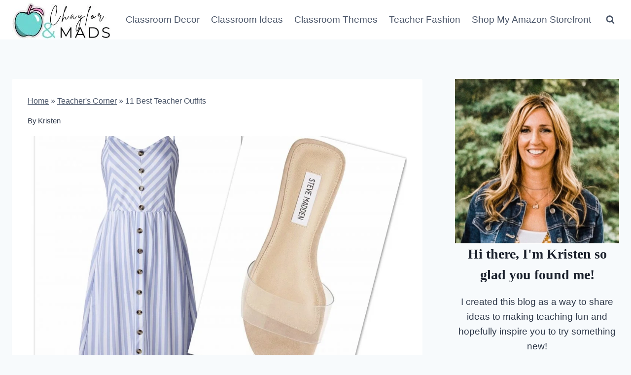

--- FILE ---
content_type: text/html; charset=UTF-8
request_url: https://chaylorandmads.com/best-teacher-outfits/
body_size: 31945
content:
<!doctype html>
<html lang="en-US" class="no-js" >
<head>
	<meta charset="UTF-8">
	<meta name="viewport" content="width=device-width, initial-scale=1, minimum-scale=1">
	<meta name='robots' content='index, follow, max-image-preview:large, max-snippet:-1, max-video-preview:-1' />

	<!-- This site is optimized with the Yoast SEO plugin v26.8 - https://yoast.com/product/yoast-seo-wordpress/ -->
	<title>11 Best Teacher Outfits - Chaylor &amp; Mads</title><style id="perfmatters-used-css">:where(.wp-block-button__link){border-radius:9999px;box-shadow:none;padding:calc(.667em + 2px) calc(1.333em + 2px);text-decoration:none;}:root :where(.wp-block-button .wp-block-button__link.is-style-outline),:root :where(.wp-block-button.is-style-outline>.wp-block-button__link){border:2px solid;padding:.667em 1.333em;}:root :where(.wp-block-button .wp-block-button__link.is-style-outline:not(.has-text-color)),:root :where(.wp-block-button.is-style-outline>.wp-block-button__link:not(.has-text-color)){color:currentColor;}:root :where(.wp-block-button .wp-block-button__link.is-style-outline:not(.has-background)),:root :where(.wp-block-button.is-style-outline>.wp-block-button__link:not(.has-background)){background-color:initial;background-image:none;}:where(.wp-block-columns){margin-bottom:1.75em;}:where(.wp-block-columns.has-background){padding:1.25em 2.375em;}:where(.wp-block-post-comments input[type=submit]){border:none;}:where(.wp-block-cover-image:not(.has-text-color)),:where(.wp-block-cover:not(.has-text-color)){color:#fff;}:where(.wp-block-cover-image.is-light:not(.has-text-color)),:where(.wp-block-cover.is-light:not(.has-text-color)){color:#000;}:root :where(.wp-block-cover h1:not(.has-text-color)),:root :where(.wp-block-cover h2:not(.has-text-color)),:root :where(.wp-block-cover h3:not(.has-text-color)),:root :where(.wp-block-cover h4:not(.has-text-color)),:root :where(.wp-block-cover h5:not(.has-text-color)),:root :where(.wp-block-cover h6:not(.has-text-color)),:root :where(.wp-block-cover p:not(.has-text-color)){color:inherit;}:where(.wp-block-file){margin-bottom:1.5em;}:where(.wp-block-file__button){border-radius:2em;display:inline-block;padding:.5em 1em;}:where(.wp-block-file__button):is(a):active,:where(.wp-block-file__button):is(a):focus,:where(.wp-block-file__button):is(a):hover,:where(.wp-block-file__button):is(a):visited{box-shadow:none;color:#fff;opacity:.85;text-decoration:none;}.wp-block-group{box-sizing:border-box;}:where(.wp-block-group.wp-block-group-is-layout-constrained){position:relative;}@keyframes show-content-image{0%{visibility:hidden;}99%{visibility:hidden;}to{visibility:visible;}}@keyframes turn-on-visibility{0%{opacity:0;}to{opacity:1;}}@keyframes turn-off-visibility{0%{opacity:1;visibility:visible;}99%{opacity:0;visibility:visible;}to{opacity:0;visibility:hidden;}}@keyframes lightbox-zoom-in{0%{transform:translate(calc(( -100vw + var(--wp--lightbox-scrollbar-width) ) / 2 + var(--wp--lightbox-initial-left-position)),calc(-50vh + var(--wp--lightbox-initial-top-position))) scale(var(--wp--lightbox-scale));}to{transform:translate(-50%,-50%) scale(1);}}@keyframes lightbox-zoom-out{0%{transform:translate(-50%,-50%) scale(1);visibility:visible;}99%{visibility:visible;}to{transform:translate(calc(( -100vw + var(--wp--lightbox-scrollbar-width) ) / 2 + var(--wp--lightbox-initial-left-position)),calc(-50vh + var(--wp--lightbox-initial-top-position))) scale(var(--wp--lightbox-scale));visibility:hidden;}}:where(.wp-block-latest-comments:not([style*=line-height] .wp-block-latest-comments__comment)){line-height:1.1;}:where(.wp-block-latest-comments:not([style*=line-height] .wp-block-latest-comments__comment-excerpt p)){line-height:1.8;}:root :where(.wp-block-latest-posts.is-grid){padding:0;}:root :where(.wp-block-latest-posts.wp-block-latest-posts__list){padding-left:0;}ol,ul{box-sizing:border-box;}:root :where(.wp-block-list.has-background){padding:1.25em 2.375em;}:where(.wp-block-navigation.has-background .wp-block-navigation-item a:not(.wp-element-button)),:where(.wp-block-navigation.has-background .wp-block-navigation-submenu a:not(.wp-element-button)){padding:.5em 1em;}:where(.wp-block-navigation .wp-block-navigation__submenu-container .wp-block-navigation-item a:not(.wp-element-button)),:where(.wp-block-navigation .wp-block-navigation__submenu-container .wp-block-navigation-submenu a:not(.wp-element-button)),:where(.wp-block-navigation .wp-block-navigation__submenu-container .wp-block-navigation-submenu button.wp-block-navigation-item__content),:where(.wp-block-navigation .wp-block-navigation__submenu-container .wp-block-pages-list__item button.wp-block-navigation-item__content){padding:.5em 1em;}@keyframes overlay-menu__fade-in-animation{0%{opacity:0;transform:translateY(.5em);}to{opacity:1;transform:translateY(0);}}:root :where(p.has-background){padding:1.25em 2.375em;}:where(p.has-text-color:not(.has-link-color)) a{color:inherit;}:where(.wp-block-post-comments-form) input:not([type=submit]),:where(.wp-block-post-comments-form) textarea{border:1px solid #949494;font-family:inherit;font-size:1em;}:where(.wp-block-post-comments-form) input:where(:not([type=submit]):not([type=checkbox])),:where(.wp-block-post-comments-form) textarea{padding:calc(.667em + 2px);}:where(.wp-block-post-excerpt){box-sizing:border-box;margin-bottom:var(--wp--style--block-gap);margin-top:var(--wp--style--block-gap);}:where(.wp-block-preformatted.has-background){padding:1.25em 2.375em;}:where(.wp-block-search__button){border:1px solid #ccc;padding:6px 10px;}:where(.wp-block-search__input){font-family:inherit;font-size:inherit;font-style:inherit;font-weight:inherit;letter-spacing:inherit;line-height:inherit;text-transform:inherit;}:where(.wp-block-search__button-inside .wp-block-search__inside-wrapper){border:1px solid #949494;box-sizing:border-box;padding:4px;}:where(.wp-block-search__button-inside .wp-block-search__inside-wrapper) :where(.wp-block-search__button){padding:4px 8px;}:root :where(.wp-block-separator.is-style-dots){height:auto;line-height:1;text-align:center;}:root :where(.wp-block-separator.is-style-dots):before{color:currentColor;content:"···";font-family:serif;font-size:1.5em;letter-spacing:2em;padding-left:2em;}:root :where(.wp-block-site-logo.is-style-rounded){border-radius:9999px;}:root :where(.wp-block-social-links .wp-social-link a){padding:.25em;}:root :where(.wp-block-social-links.is-style-logos-only .wp-social-link a){padding:0;}:root :where(.wp-block-social-links.is-style-pill-shape .wp-social-link a){padding-left:.66667em;padding-right:.66667em;}:root :where(.wp-block-tag-cloud.is-style-outline){display:flex;flex-wrap:wrap;gap:1ch;}:root :where(.wp-block-tag-cloud.is-style-outline a){border:1px solid;font-size:unset !important;margin-right:0;padding:1ch 2ch;text-decoration:none !important;}:root :where(.wp-block-table-of-contents){box-sizing:border-box;}:where(.wp-block-term-description){box-sizing:border-box;margin-bottom:var(--wp--style--block-gap);margin-top:var(--wp--style--block-gap);}:where(pre.wp-block-verse){font-family:inherit;}.editor-styles-wrapper,.entry-content{counter-reset:footnotes;}a[data-fn].fn{counter-increment:footnotes;display:inline-flex;font-size:smaller;text-decoration:none;text-indent:-9999999px;vertical-align:super;}a[data-fn].fn:after{content:"[" counter(footnotes) "]";float:left;text-indent:0;}:root{--wp--preset--font-size--normal:16px;--wp--preset--font-size--huge:42px;}.aligncenter{clear:both;}.screen-reader-text{border:0;clip:rect(1px,1px,1px,1px);clip-path:inset(50%);height:1px;margin:-1px;overflow:hidden;padding:0;position:absolute;width:1px;word-wrap:normal !important;}.screen-reader-text:focus{background-color:#ddd;clip:auto !important;clip-path:none;color:#444;display:block;font-size:1em;height:auto;left:5px;line-height:normal;padding:15px 23px 14px;text-decoration:none;top:5px;width:auto;z-index:100000;}html :where(.has-border-color){border-style:solid;}html :where([style*=border-top-color]){border-top-style:solid;}html :where([style*=border-right-color]){border-right-style:solid;}html :where([style*=border-bottom-color]){border-bottom-style:solid;}html :where([style*=border-left-color]){border-left-style:solid;}html :where([style*=border-width]){border-style:solid;}html :where([style*=border-top-width]){border-top-style:solid;}html :where([style*=border-right-width]){border-right-style:solid;}html :where([style*=border-bottom-width]){border-bottom-style:solid;}html :where([style*=border-left-width]){border-left-style:solid;}html :where(img[class*=wp-image-]){height:auto;max-width:100%;}:where(figure){margin:0 0 1em;}html :where(.is-position-sticky){--wp-admin--admin-bar--position-offset:var(--wp-admin--admin-bar--height,0px);}@media screen and (max-width:600px){html :where(.is-position-sticky){--wp-admin--admin-bar--position-offset:0px;}}@font-face{font-family:jpibfi-font;src:url("https://chaylorandmads.com/wp-content/plugins/jquery-pin-it-button-for-images/css/fonts/jpibfi-font.eot?ifsn2k");src:url("https://chaylorandmads.com/wp-content/plugins/jquery-pin-it-button-for-images/css/fonts/jpibfi-font.eot?ifsn2k#iefix") format("embedded-opentype"),url("https://chaylorandmads.com/wp-content/plugins/jquery-pin-it-button-for-images/css/fonts/jpibfi-font.ttf?ifsn2k") format("truetype"),url("https://chaylorandmads.com/wp-content/plugins/jquery-pin-it-button-for-images/css/fonts/jpibfi-font.woff?ifsn2k") format("woff"),url("https://chaylorandmads.com/wp-content/plugins/jquery-pin-it-button-for-images/css/fonts/jpibfi-font.svg?ifsn2k#jpibfi-font") format("svg");font-weight:400;font-style:normal;}[class*=" jpibfi-icon-"],[class^=jpibfi-icon-]{font-family:jpibfi-font !important;speak:none;font-style:normal;font-weight:400;font-variant:normal;text-transform:none;line-height:1;-webkit-font-smoothing:antialiased;-moz-osx-font-smoothing:grayscale;}html{line-height:1.15;-webkit-text-size-adjust:100%;}body{margin:0;}main{display:block;min-width:0;}h1{font-size:2em;margin:.67em 0;}a{background-color:transparent;}b,strong{font-weight:bold;}sub,sup{font-size:75%;line-height:0;position:relative;vertical-align:baseline;}sup{top:-.5em;}img{border-style:none;}button,input,optgroup,select,textarea{font-size:100%;margin:0;}button,input{overflow:visible;}button,select{text-transform:none;}button,[type="button"],[type="reset"],[type="submit"]{-webkit-appearance:button;}button::-moz-focus-inner,[type="button"]::-moz-focus-inner,[type="reset"]::-moz-focus-inner,[type="submit"]::-moz-focus-inner{border-style:none;padding:0;}button:-moz-focusring,[type="button"]:-moz-focusring,[type="reset"]:-moz-focusring,[type="submit"]:-moz-focusring{outline:1px dotted ButtonText;}[type="checkbox"],[type="radio"]{box-sizing:border-box;padding:0;}[type="number"]::-webkit-inner-spin-button,[type="number"]::-webkit-outer-spin-button{height:auto;}[type="search"]{-webkit-appearance:textfield;outline-offset:-2px;}[type="search"]::-webkit-search-decoration{-webkit-appearance:none;}::-webkit-file-upload-button{-webkit-appearance:button;font:inherit;}[hidden]{display:none;}:root{--global-gray-400:#cbd5e0;--global-gray-500:#a0aec0;--global-xs-spacing:1em;--global-sm-spacing:1.5rem;--global-md-spacing:2rem;--global-lg-spacing:2.5em;--global-xl-spacing:3.5em;--global-xxl-spacing:5rem;--global-edge-spacing:1.5rem;--global-boxed-spacing:2rem;--global-font-size-small:clamp(.8rem,.73rem + .217vw,.9rem);--global-font-size-medium:clamp(1.1rem,.995rem + .326vw,1.25rem);--global-font-size-large:clamp(1.75rem,1.576rem + .543vw,2rem);--global-font-size-larger:clamp(2rem,1.6rem + 1vw,2.5rem);--global-font-size-xxlarge:clamp(2.25rem,1.728rem + 1.63vw,3rem);}h1,h2,h3,h4,h5,h6{padding:0;margin:0;}h1 a,h2 a,h3 a,h4 a,h5 a,h6 a{color:inherit;text-decoration:none;}html{box-sizing:border-box;}*,*::before,*::after{box-sizing:inherit;}ul,ol{margin:0 0 1.5em 1.5em;padding:0;}ul.aligncenter,ol.aligncenter{list-style:none;}ul{list-style:disc;}li>ul,li>ol{margin-bottom:0;margin-left:1.5em;}img{display:block;height:auto;max-width:100%;}figure{margin:.5em 0;}a{color:var(--global-palette-highlight);transition:all .1s linear;}a:hover,a:focus,a:active{color:var(--global-palette-highlight-alt);}a:hover,a:active{outline:0;}.inner-link-style-normal a:not(.button),.widget-area.inner-link-style-normal a:not(.button){text-decoration:underline;}.screen-reader-text{clip:rect(1px,1px,1px,1px);position:absolute !important;height:1px;width:1px;overflow:hidden;word-wrap:normal !important;}.screen-reader-text:focus{background-color:#f1f1f1;border-radius:3px;box-shadow:0 0 2px 2px rgba(0,0,0,.6);clip:auto !important;color:#21759b;display:block;font-size:.875rem;font-weight:700;height:auto;left:5px;line-height:normal;padding:15px 23px 14px;text-decoration:none;top:5px;width:auto;z-index:100000;}:where(html:not(.no-js)) .hide-focus-outline *:focus{outline:0;}#primary[tabindex="-1"]:focus{outline:0;}input[type="text"],input[type="email"],input[type="url"],input[type="password"],input[type="search"],input[type="number"],input[type="tel"],input[type="range"],input[type="date"],input[type="month"],input[type="week"],input[type="time"],input[type="datetime"],input[type="datetime-local"],input[type="color"],textarea{-webkit-appearance:none;color:var(--global-palette5);border:1px solid var(--global-gray-400);border-radius:3px;padding:.4em .5em;max-width:100%;background:var(--global-palette9);box-shadow:0px 0px 0px -7px rgba(0,0,0,0);}::-webkit-input-placeholder{color:var(--global-palette6);}::-moz-placeholder{color:var(--global-palette6);opacity:1;}::placeholder{color:var(--global-palette6);}input[type="text"]:focus,input[type="email"]:focus,input[type="url"]:focus,input[type="password"]:focus,input[type="search"]:focus,input[type="number"]:focus,input[type="tel"]:focus,input[type="range"]:focus,input[type="date"]:focus,input[type="month"]:focus,input[type="week"]:focus,input[type="time"]:focus,input[type="datetime"]:focus,input[type="datetime-local"]:focus,input[type="color"]:focus,textarea:focus{color:var(--global-palette3);border-color:var(--global-palette6);outline:0;box-shadow:0px 5px 15px -7px rgba(0,0,0,.1);}.search-form{position:relative;}.search-form input[type="search"],.search-form input.search-field{padding-right:60px;width:100%;}.search-form .search-submit[type="submit"]{top:0;right:0;bottom:0;position:absolute;color:transparent;background:transparent;z-index:2;width:50px;border:0;padding:8px 12px 7px;border-radius:0;box-shadow:none;overflow:hidden;}.search-form .search-submit[type="submit"]:hover,.search-form .search-submit[type="submit"]:focus{color:transparent;background:transparent;box-shadow:none;}.search-form .kadence-search-icon-wrap{position:absolute;right:0;top:0;height:100%;width:50px;padding:0;text-align:center;background:0 0;z-index:3;cursor:pointer;pointer-events:none;color:var(--global-palette6);text-shadow:none;display:flex;align-items:center;justify-content:center;}.search-form .search-submit[type="submit"]:hover~.kadence-search-icon-wrap{color:var(--global-palette4);}button,.button,.wp-block-button__link,.wp-element-button,input[type="button"],input[type="reset"],input[type="submit"]{border-radius:3px;background:var(--global-palette-btn-bg);color:var(--global-palette-btn);padding:.4em 1em;border:0;font-size:1.125rem;line-height:1.6;display:inline-block;font-family:inherit;cursor:pointer;text-decoration:none;transition:all .2s ease;box-shadow:0px 0px 0px -7px rgba(0,0,0,0);}button:visited,.button:visited,.wp-block-button__link:visited,.wp-element-button:visited,input[type="button"]:visited,input[type="reset"]:visited,input[type="submit"]:visited{background:var(--global-palette-btn-bg);color:var(--global-palette-btn);}button:hover,button:focus,button:active,.button:hover,.button:focus,.button:active,.wp-block-button__link:hover,.wp-block-button__link:focus,.wp-block-button__link:active,.wp-element-button:hover,.wp-element-button:focus,.wp-element-button:active,input[type="button"]:hover,input[type="button"]:focus,input[type="button"]:active,input[type="reset"]:hover,input[type="reset"]:focus,input[type="reset"]:active,input[type="submit"]:hover,input[type="submit"]:focus,input[type="submit"]:active{color:var(--global-palette-btn-hover);background:var(--global-palette-btn-bg-hover);box-shadow:0px 15px 25px -7px rgba(0,0,0,.1);}button:disabled,button.disabled,.button:disabled,.button.disabled,.wp-block-button__link:disabled,.wp-block-button__link.disabled,.wp-element-button:disabled,.wp-element-button.disabled,input[type="button"]:disabled,input[type="button"].disabled,input[type="reset"]:disabled,input[type="reset"].disabled,input[type="submit"]:disabled,input[type="submit"].disabled{cursor:not-allowed;opacity:.5;}.kadence-svg-iconset{display:inline-flex;align-self:center;}.kadence-svg-iconset svg{height:1em;width:1em;}.kt-clear{}.kt-clear::before,.kt-clear::after{content:" ";display:table;}.kt-clear::after{clear:both;}.content-area{margin:var(--global-xxl-spacing) 0;}.entry-content{word-break:break-word;}.site-container,.site-header-row-layout-contained,.site-footer-row-layout-contained,.entry-hero-layout-contained,.alignfull>.wp-block-cover__inner-container,.alignwide>.wp-block-cover__inner-container{margin:0 auto;padding:0 var(--global-content-edge-padding);}.content-bg{background:white;}@media screen and (min-width: 1025px){.has-sidebar .content-container{display:grid;grid-template-columns:5fr 2fr;grid-gap:var(--global-xl-spacing);justify-content:center;}#secondary{grid-column:2;grid-row:1;min-width:0;}}#wrapper{overflow:hidden;overflow:clip;}.aligncenter{clear:both;display:block;margin-left:auto;margin-right:auto;text-align:center;}body.footer-on-bottom #wrapper{min-height:100vh;display:flex;flex-direction:column;}body.footer-on-bottom #inner-wrap{flex:1 0 auto;}.wp-caption{margin-bottom:1.5em;max-width:100%;}.wp-caption img[class*="wp-image-"]{display:block;margin-left:auto;margin-right:auto;}.wp-caption-text{text-align:center;}.wp-caption .wp-caption-text{margin:.8075em 0;}.widget{margin-top:0;margin-bottom:1.5em;}.widget-area .widget:last-child{margin-bottom:0;}.widget-area ul{padding-left:.5em;}.widget-area a:where(:not(.button):not(.wp-block-button__link):not(.wp-element-button)){color:var(--global-palette3);text-decoration:none;}.widget-area a:where(:not(.button):not(.wp-block-button__link):not(.wp-element-button)):hover{color:var(--global-palette-highlight);text-decoration:underline;}.widget-area .widget{margin-left:0;margin-right:0;}.widget li{line-height:1.8;}.grid-cols{display:grid;grid-template-columns:minmax(0,1fr);-webkit-column-gap:2.5rem;-moz-column-gap:2.5rem;column-gap:2.5rem;row-gap:2.5rem;}.wp-site-blocks .grid-cols:before{display:none;}@media screen and (min-width: 576px){.grid-sm-col-2{grid-template-columns:repeat(2,minmax(0,1fr));}}@media screen and (min-width: 1025px){.grid-lg-col-2{grid-template-columns:repeat(2,minmax(0,1fr));}}.entry{box-shadow:0px 15px 25px -10px rgba(0,0,0,.05);border-radius:.25rem;}.content-wrap{position:relative;}@media screen and (max-width: 719px){.content-style-boxed .content-bg:not(.loop-entry){margin-left:-1rem;margin-right:-1rem;width:auto;}.primary-sidebar{padding-left:0;padding-right:0;}}.entry-content:after{display:table;clear:both;content:"";}.wp-site-blocks .post-thumbnail{display:block;height:0;padding-bottom:66.67%;overflow:hidden;position:relative;}.wp-site-blocks .post-thumbnail.kadence-thumbnail-ratio-1-1{padding-bottom:100%;}.wp-site-blocks .post-thumbnail .post-thumbnail-inner{position:absolute;top:0;bottom:0;left:0;right:0;}.wp-site-blocks .post-thumbnail img{flex:1;-o-object-fit:cover;object-fit:cover;}.wp-site-blocks .post-thumbnail:not(.kadence-thumbnail-ratio-inherit) img{height:100%;width:100%;}.kadence-breadcrumbs{margin:1em 0;font-size:85%;color:var(--global-palette5);}.kadence-breadcrumbs a{color:inherit;}.kadence-breadcrumbs p{margin:0;}.entry-content-wrap .entry-header .kadence-breadcrumbs:first-child{margin-top:0;}.entry-meta{font-size:80%;margin:1em 0;display:flex;flex-wrap:wrap;}.entry-meta>*{display:inline-flex;align-items:center;flex-wrap:wrap;}.entry-meta a{color:inherit;text-decoration:none;}.entry-meta .meta-label{margin-right:.2rem;}.entry-meta>*:after{margin-left:.5rem;margin-right:.5rem;content:"";display:inline-block;background-color:currentColor;height:.25rem;width:.25rem;opacity:.8;border-radius:9999px;vertical-align:.1875em;}.entry-meta>*:last-child:after{display:none;}.loop-entry .entry-header .entry-title{margin:0;}.loop-entry .entry-summary p,.loop-entry .entry-header .entry-meta{margin:1em 0;}@media screen and (max-width: 719px){.title-mobile-align-left{text-align:left;}.title-mobile-align-left .entry-meta{justify-content:flex-start;}}.entry-header{margin-bottom:1em;}.entry-footer{clear:both;}.entry-title{word-wrap:break-word;}.primary-sidebar{padding-top:1.5rem;padding-bottom:1.5rem;margin-left:auto;margin-right:auto;}@media screen and (min-width: 768px){.primary-sidebar{padding-left:0;padding-right:0;}}@media screen and (min-width: 1025px){.primary-sidebar{padding:0;margin:0;}}.site-footer-row{display:grid;grid-template-columns:repeat(2,minmax(0,1fr));}.site-footer-row.site-footer-row-columns-3{grid-template-columns:minmax(0,1fr) minmax(0,1fr) minmax(0,1fr);}.site-footer-row.site-footer-row-columns-1{display:flex;justify-content:center;}.site-footer-row.site-footer-row-columns-1 .site-footer-section{flex:1;text-align:center;min-width:0;}@media screen and (min-width: 720px) and (max-width: 1024px){.site-footer-row-container-inner .site-footer-row.site-footer-row-tablet-column-layout-default,.site-footer-row-container-inner .site-footer-row.site-footer-row-tablet-column-layout-row{grid-template-columns:minmax(0,1fr);}}@media screen and (max-width: 719px){.site-footer-row-container-inner .site-footer-row.site-footer-row-mobile-column-layout-default,.site-footer-row-container-inner .site-footer-row.site-footer-row-mobile-column-layout-row{grid-template-columns:minmax(0,1fr);}}.site-footer-section{display:flex;max-height:inherit;}.footer-widget-area{flex:1;min-width:0;display:flex;}.footer-widget-area>*{flex:1;min-width:0;}.footer-widget-area.content-valign-top{align-items:flex-start;}.footer-widget-area.content-valign-bottom{align-items:flex-end;}.footer-widget-area.content-align-left{text-align:left;}.footer-widget-area.content-align-left .footer-navigation{justify-content:flex-start;}.footer-widget-area.content-align-left .footer-navigation .menu{justify-content:flex-start;}.footer-navigation,.footer-menu-container{display:flex;}.footer-navigation a{display:block;width:100%;text-decoration:none;color:var(--global-palette4);transition:all .2s ease-in-out;}.footer-navigation a:hover,.footer-navigation a:focus{color:var(--global-palette-highlight);}.footer-navigation ul{display:block;list-style:none;margin:0;padding:0;}.footer-navigation ul li a{padding:.6em .5em;}.footer-navigation .menu{display:flex;flex-wrap:wrap;justify-content:center;}.site-footer-wrap .footer-navigation .footer-menu-container>ul li a:hover{text-decoration:none;}.site-footer-section{position:relative;}.site-footer-section:not(:last-child):after{content:"";position:absolute;top:0;bottom:0;height:auto;width:0;right:-15px;-webkit-transform:translateX(50%);transform:translateX(50%);}.footer-html{margin:1em 0;}.footer-html p:last-child{margin-bottom:0;}.footer-html p:first-child{margin-top:0;}.wp-block-kadence-image:not(:last-child){margin-bottom:1em;}.wp-block-kadence-image img{max-width:100%;border:0 solid currentColor;box-sizing:border-box;}.wp-block-kadence-image .aligncenter{text-align:center;}.wp-block-kadence-image .alignleft,.wp-block-kadence-image .alignright,.wp-block-kadence-image .aligncenter{display:table;}.wp-block-kadence-image .alignleft>figcaption,.wp-block-kadence-image .alignright>figcaption,.wp-block-kadence-image .aligncenter>figcaption{display:table-caption;caption-side:bottom;}.wp-block-kadence-image .aligncenter{margin-left:auto;margin-right:auto;}.wp-block-kadence-image figcaption{margin-top:.5em;font-size:90%;}.wp-block-kadence-image figcaption img{display:inline;}.wp-block-kadence-image figure{margin:0;}.kb-buttons-wrap{display:flex;flex-wrap:wrap;align-items:center;justify-content:center;gap:var(--global-kb-gap-xs,.5rem);}.kb-button{z-index:1;position:relative;overflow:hidden;display:inline-flex;text-align:center;align-items:center;justify-content:center;}.wp-block-kadence-advancedbtn .kb-button:not(.specificity):not(.extra-specificity){text-decoration:none;}.kb-button:not(.kb-btn-global-inherit){border:0 solid rgba(0,0,0,0);padding:.4em 1em;cursor:pointer;font-size:1.125rem;border-radius:3px;transition:all .3s ease-in-out;box-shadow:none;}.kb-button:not(.kb-btn-global-inherit):hover{box-shadow:none;}.kb-button.kb-btn-global-fill{border:0px solid rgba(0,0,0,0);border-radius:3px;background:var(--global-palette-btn-bg,#3633e1);color:var(--global-palette-btn,#fff);}.kb-button.kb-btn-global-fill:hover{color:var(--global-palette-btn-hover,#fff);background:var(--global-palette-btn-bg-hover,#2f2ffc);}.kb-button.kb-btn-global-fill:focus{color:var(--global-palette-btn-hover,#fff);background:var(--global-palette-btn-bg-hover,#2f2ffc);}.kb-button::before{position:absolute;content:"";top:0;right:0;bottom:0;left:0;z-index:-1;opacity:0;background:rgba(0,0,0,0);}.kb-button:hover::before,.kb-button:focus::before{opacity:1;}.kt-button:where(:not(.kb-button)):not(.kb-btn-global-inherit)::before{background:#444;}</style>
	<meta name="description" content="Looking for some cute teacher outfits ideas to liven up your wadrobe? Get inspired by the best teacher fashionistas and find out where to get the cutest dresses, tops, pants and accessories." />
	<link rel="canonical" href="https://chaylorandmads.com/best-teacher-outfits/" />
	<meta property="og:locale" content="en_US" />
	<meta property="og:type" content="article" />
	<meta property="og:title" content="11 Best Teacher Outfits - Chaylor &amp; Mads" />
	<meta property="og:description" content="Looking for some cute teacher outfits ideas to liven up your wadrobe? Get inspired by the best teacher fashionistas and find out where to get the cutest dresses, tops, pants and accessories." />
	<meta property="og:url" content="https://chaylorandmads.com/best-teacher-outfits/" />
	<meta property="og:site_name" content="Chaylor &amp; Mads" />
	<meta property="article:publisher" content="https://www.facebook.com/chaylorandmads/" />
	<meta property="article:published_time" content="2019-05-13T18:01:25+00:00" />
	<meta property="article:modified_time" content="2024-10-08T18:44:53+00:00" />
	<meta property="og:image" content="https://chaylorandmads.com/wp-content/uploads/2019/05/word-image-30-e1571257922292.jpeg" />
	<meta property="og:image:width" content="1000" />
	<meta property="og:image:height" content="907" />
	<meta property="og:image:type" content="image/jpeg" />
	<meta name="author" content="Kristen" />
	<meta name="twitter:card" content="summary_large_image" />
	<meta name="twitter:creator" content="@ChaylorM" />
	<meta name="twitter:site" content="@ChaylorM" />
	<meta name="twitter:label1" content="Written by" />
	<meta name="twitter:data1" content="Kristen" />
	<meta name="twitter:label2" content="Est. reading time" />
	<meta name="twitter:data2" content="11 minutes" />
	<script type="application/ld+json" class="yoast-schema-graph">{"@context":"https://schema.org","@graph":[{"@type":"Article","@id":"https://chaylorandmads.com/best-teacher-outfits/#article","isPartOf":{"@id":"https://chaylorandmads.com/best-teacher-outfits/"},"author":{"name":"Kristen","@id":"https://chaylorandmads.com/#/schema/person/effca9e2c46401abf498268060af2b3f"},"headline":"11 Best Teacher Outfits","datePublished":"2019-05-13T18:01:25+00:00","dateModified":"2024-10-08T18:44:53+00:00","mainEntityOfPage":{"@id":"https://chaylorandmads.com/best-teacher-outfits/"},"wordCount":1203,"publisher":{"@id":"https://chaylorandmads.com/#organization"},"image":{"@id":"https://chaylorandmads.com/best-teacher-outfits/#primaryimage"},"thumbnailUrl":"https://chaylorandmads.com/wp-content/uploads/2019/05/word-image-30-e1571257922292.jpeg","keywords":["best teacher outfits","cute teacher outfits","elementary teacher outfits","fall teacher outfit","spring teacher outfit","summer teacher outfit","teacher fashion","teacher outfits","teacher outfits 2019","teacher outfits spring","teacher outfits summer"],"articleSection":["Fashion","Teacher's Corner"],"inLanguage":"en-US"},{"@type":"WebPage","@id":"https://chaylorandmads.com/best-teacher-outfits/","url":"https://chaylorandmads.com/best-teacher-outfits/","name":"11 Best Teacher Outfits - Chaylor &amp; Mads","isPartOf":{"@id":"https://chaylorandmads.com/#website"},"primaryImageOfPage":{"@id":"https://chaylorandmads.com/best-teacher-outfits/#primaryimage"},"image":{"@id":"https://chaylorandmads.com/best-teacher-outfits/#primaryimage"},"thumbnailUrl":"https://chaylorandmads.com/wp-content/uploads/2019/05/word-image-30-e1571257922292.jpeg","datePublished":"2019-05-13T18:01:25+00:00","dateModified":"2024-10-08T18:44:53+00:00","description":"Looking for some cute teacher outfits ideas to liven up your wadrobe? Get inspired by the best teacher fashionistas and find out where to get the cutest dresses, tops, pants and accessories.","breadcrumb":{"@id":"https://chaylorandmads.com/best-teacher-outfits/#breadcrumb"},"inLanguage":"en-US","potentialAction":[{"@type":"ReadAction","target":["https://chaylorandmads.com/best-teacher-outfits/"]}]},{"@type":"ImageObject","inLanguage":"en-US","@id":"https://chaylorandmads.com/best-teacher-outfits/#primaryimage","url":"https://chaylorandmads.com/wp-content/uploads/2019/05/word-image-30-e1571257922292.jpeg","contentUrl":"https://chaylorandmads.com/wp-content/uploads/2019/05/word-image-30-e1571257922292.jpeg","width":1000,"height":907,"caption":"teacher outfits"},{"@type":"BreadcrumbList","@id":"https://chaylorandmads.com/best-teacher-outfits/#breadcrumb","itemListElement":[{"@type":"ListItem","position":1,"name":"Home","item":"https://chaylorandmads.com/"},{"@type":"ListItem","position":2,"name":"Teacher's Corner","item":"https://chaylorandmads.com/category/teachers-corner/"},{"@type":"ListItem","position":3,"name":"11 Best Teacher Outfits"}]},{"@type":"WebSite","@id":"https://chaylorandmads.com/#website","url":"https://chaylorandmads.com/","name":"Chaylor &amp; Mads","description":"Making Teaching Fun!","publisher":{"@id":"https://chaylorandmads.com/#organization"},"potentialAction":[{"@type":"SearchAction","target":{"@type":"EntryPoint","urlTemplate":"https://chaylorandmads.com/?s={search_term_string}"},"query-input":{"@type":"PropertyValueSpecification","valueRequired":true,"valueName":"search_term_string"}}],"inLanguage":"en-US"},{"@type":"Organization","@id":"https://chaylorandmads.com/#organization","name":"Chaylor & Mads","url":"https://chaylorandmads.com/","logo":{"@type":"ImageObject","inLanguage":"en-US","@id":"https://chaylorandmads.com/#/schema/logo/image/","url":"https://chaylorandmads.com/wp-content/uploads/2018/06/IMG_2272-1.jpg","contentUrl":"https://chaylorandmads.com/wp-content/uploads/2018/06/IMG_2272-1.jpg","width":3283,"height":3644,"caption":"Chaylor & Mads"},"image":{"@id":"https://chaylorandmads.com/#/schema/logo/image/"},"sameAs":["https://www.facebook.com/chaylorandmads/","https://x.com/ChaylorM","http://www.instagram.com/chaylorandmads","http://www.pinterest.com/ChaylorAndMads"]},{"@type":"Person","@id":"https://chaylorandmads.com/#/schema/person/effca9e2c46401abf498268060af2b3f","name":"Kristen","image":{"@type":"ImageObject","inLanguage":"en-US","@id":"https://chaylorandmads.com/#/schema/person/image/","url":"https://secure.gravatar.com/avatar/7131e6c2e0a9f9872a3df2d95a14e5302a2371a8947ce3bcb18cd63442702123?s=96&d=mm&r=g","contentUrl":"https://secure.gravatar.com/avatar/7131e6c2e0a9f9872a3df2d95a14e5302a2371a8947ce3bcb18cd63442702123?s=96&d=mm&r=g","caption":"Kristen"},"sameAs":["https://chaylorandmads.com/about-me/"],"url":"https://chaylorandmads.com/author/kris/"}]}</script>
	<!-- / Yoast SEO plugin. -->


<link rel='dns-prefetch' href='//scripts.mediavine.com' />
<link rel='dns-prefetch' href='//fonts.googleapis.com' />

<link rel="alternate" type="application/rss+xml" title="Chaylor &amp; Mads &raquo; Feed" href="https://chaylorandmads.com/feed/" />
<link rel="alternate" type="application/rss+xml" title="Chaylor &amp; Mads &raquo; Comments Feed" href="https://chaylorandmads.com/comments/feed/" />
			<script type="pmdelayedscript" data-cfasync="false" data-no-optimize="1" data-no-defer="1" data-no-minify="1">document.documentElement.classList.remove( 'no-js' );</script>
			<style id='wp-img-auto-sizes-contain-inline-css'>
img:is([sizes=auto i],[sizes^="auto," i]){contain-intrinsic-size:3000px 1500px}
/*# sourceURL=wp-img-auto-sizes-contain-inline-css */
</style>
<style id='wp-block-library-inline-css'>
:root{--wp-block-synced-color:#7a00df;--wp-block-synced-color--rgb:122,0,223;--wp-bound-block-color:var(--wp-block-synced-color);--wp-editor-canvas-background:#ddd;--wp-admin-theme-color:#007cba;--wp-admin-theme-color--rgb:0,124,186;--wp-admin-theme-color-darker-10:#006ba1;--wp-admin-theme-color-darker-10--rgb:0,107,160.5;--wp-admin-theme-color-darker-20:#005a87;--wp-admin-theme-color-darker-20--rgb:0,90,135;--wp-admin-border-width-focus:2px}@media (min-resolution:192dpi){:root{--wp-admin-border-width-focus:1.5px}}.wp-element-button{cursor:pointer}:root .has-very-light-gray-background-color{background-color:#eee}:root .has-very-dark-gray-background-color{background-color:#313131}:root .has-very-light-gray-color{color:#eee}:root .has-very-dark-gray-color{color:#313131}:root .has-vivid-green-cyan-to-vivid-cyan-blue-gradient-background{background:linear-gradient(135deg,#00d084,#0693e3)}:root .has-purple-crush-gradient-background{background:linear-gradient(135deg,#34e2e4,#4721fb 50%,#ab1dfe)}:root .has-hazy-dawn-gradient-background{background:linear-gradient(135deg,#faaca8,#dad0ec)}:root .has-subdued-olive-gradient-background{background:linear-gradient(135deg,#fafae1,#67a671)}:root .has-atomic-cream-gradient-background{background:linear-gradient(135deg,#fdd79a,#004a59)}:root .has-nightshade-gradient-background{background:linear-gradient(135deg,#330968,#31cdcf)}:root .has-midnight-gradient-background{background:linear-gradient(135deg,#020381,#2874fc)}:root{--wp--preset--font-size--normal:16px;--wp--preset--font-size--huge:42px}.has-regular-font-size{font-size:1em}.has-larger-font-size{font-size:2.625em}.has-normal-font-size{font-size:var(--wp--preset--font-size--normal)}.has-huge-font-size{font-size:var(--wp--preset--font-size--huge)}.has-text-align-center{text-align:center}.has-text-align-left{text-align:left}.has-text-align-right{text-align:right}.has-fit-text{white-space:nowrap!important}#end-resizable-editor-section{display:none}.aligncenter{clear:both}.items-justified-left{justify-content:flex-start}.items-justified-center{justify-content:center}.items-justified-right{justify-content:flex-end}.items-justified-space-between{justify-content:space-between}.screen-reader-text{border:0;clip-path:inset(50%);height:1px;margin:-1px;overflow:hidden;padding:0;position:absolute;width:1px;word-wrap:normal!important}.screen-reader-text:focus{background-color:#ddd;clip-path:none;color:#444;display:block;font-size:1em;height:auto;left:5px;line-height:normal;padding:15px 23px 14px;text-decoration:none;top:5px;width:auto;z-index:100000}html :where(.has-border-color){border-style:solid}html :where([style*=border-top-color]){border-top-style:solid}html :where([style*=border-right-color]){border-right-style:solid}html :where([style*=border-bottom-color]){border-bottom-style:solid}html :where([style*=border-left-color]){border-left-style:solid}html :where([style*=border-width]){border-style:solid}html :where([style*=border-top-width]){border-top-style:solid}html :where([style*=border-right-width]){border-right-style:solid}html :where([style*=border-bottom-width]){border-bottom-style:solid}html :where([style*=border-left-width]){border-left-style:solid}html :where(img[class*=wp-image-]){height:auto;max-width:100%}:where(figure){margin:0 0 1em}html :where(.is-position-sticky){--wp-admin--admin-bar--position-offset:var(--wp-admin--admin-bar--height,0px)}@media screen and (max-width:600px){html :where(.is-position-sticky){--wp-admin--admin-bar--position-offset:0px}}

/*# sourceURL=wp-block-library-inline-css */
</style><style id='wp-block-image-inline-css'>
.wp-block-image>a,.wp-block-image>figure>a{display:inline-block}.wp-block-image img{box-sizing:border-box;height:auto;max-width:100%;vertical-align:bottom}@media not (prefers-reduced-motion){.wp-block-image img.hide{visibility:hidden}.wp-block-image img.show{animation:show-content-image .4s}}.wp-block-image[style*=border-radius] img,.wp-block-image[style*=border-radius]>a{border-radius:inherit}.wp-block-image.has-custom-border img{box-sizing:border-box}.wp-block-image.aligncenter{text-align:center}.wp-block-image.alignfull>a,.wp-block-image.alignwide>a{width:100%}.wp-block-image.alignfull img,.wp-block-image.alignwide img{height:auto;width:100%}.wp-block-image .aligncenter,.wp-block-image .alignleft,.wp-block-image .alignright,.wp-block-image.aligncenter,.wp-block-image.alignleft,.wp-block-image.alignright{display:table}.wp-block-image .aligncenter>figcaption,.wp-block-image .alignleft>figcaption,.wp-block-image .alignright>figcaption,.wp-block-image.aligncenter>figcaption,.wp-block-image.alignleft>figcaption,.wp-block-image.alignright>figcaption{caption-side:bottom;display:table-caption}.wp-block-image .alignleft{float:left;margin:.5em 1em .5em 0}.wp-block-image .alignright{float:right;margin:.5em 0 .5em 1em}.wp-block-image .aligncenter{margin-left:auto;margin-right:auto}.wp-block-image :where(figcaption){margin-bottom:1em;margin-top:.5em}.wp-block-image.is-style-circle-mask img{border-radius:9999px}@supports ((-webkit-mask-image:none) or (mask-image:none)) or (-webkit-mask-image:none){.wp-block-image.is-style-circle-mask img{border-radius:0;-webkit-mask-image:url('data:image/svg+xml;utf8,<svg viewBox="0 0 100 100" xmlns="http://www.w3.org/2000/svg"><circle cx="50" cy="50" r="50"/></svg>');mask-image:url('data:image/svg+xml;utf8,<svg viewBox="0 0 100 100" xmlns="http://www.w3.org/2000/svg"><circle cx="50" cy="50" r="50"/></svg>');mask-mode:alpha;-webkit-mask-position:center;mask-position:center;-webkit-mask-repeat:no-repeat;mask-repeat:no-repeat;-webkit-mask-size:contain;mask-size:contain}}:root :where(.wp-block-image.is-style-rounded img,.wp-block-image .is-style-rounded img){border-radius:9999px}.wp-block-image figure{margin:0}.wp-lightbox-container{display:flex;flex-direction:column;position:relative}.wp-lightbox-container img{cursor:zoom-in}.wp-lightbox-container img:hover+button{opacity:1}.wp-lightbox-container button{align-items:center;backdrop-filter:blur(16px) saturate(180%);background-color:#5a5a5a40;border:none;border-radius:4px;cursor:zoom-in;display:flex;height:20px;justify-content:center;opacity:0;padding:0;position:absolute;right:16px;text-align:center;top:16px;width:20px;z-index:100}@media not (prefers-reduced-motion){.wp-lightbox-container button{transition:opacity .2s ease}}.wp-lightbox-container button:focus-visible{outline:3px auto #5a5a5a40;outline:3px auto -webkit-focus-ring-color;outline-offset:3px}.wp-lightbox-container button:hover{cursor:pointer;opacity:1}.wp-lightbox-container button:focus{opacity:1}.wp-lightbox-container button:focus,.wp-lightbox-container button:hover,.wp-lightbox-container button:not(:hover):not(:active):not(.has-background){background-color:#5a5a5a40;border:none}.wp-lightbox-overlay{box-sizing:border-box;cursor:zoom-out;height:100vh;left:0;overflow:hidden;position:fixed;top:0;visibility:hidden;width:100%;z-index:100000}.wp-lightbox-overlay .close-button{align-items:center;cursor:pointer;display:flex;justify-content:center;min-height:40px;min-width:40px;padding:0;position:absolute;right:calc(env(safe-area-inset-right) + 16px);top:calc(env(safe-area-inset-top) + 16px);z-index:5000000}.wp-lightbox-overlay .close-button:focus,.wp-lightbox-overlay .close-button:hover,.wp-lightbox-overlay .close-button:not(:hover):not(:active):not(.has-background){background:none;border:none}.wp-lightbox-overlay .lightbox-image-container{height:var(--wp--lightbox-container-height);left:50%;overflow:hidden;position:absolute;top:50%;transform:translate(-50%,-50%);transform-origin:top left;width:var(--wp--lightbox-container-width);z-index:9999999999}.wp-lightbox-overlay .wp-block-image{align-items:center;box-sizing:border-box;display:flex;height:100%;justify-content:center;margin:0;position:relative;transform-origin:0 0;width:100%;z-index:3000000}.wp-lightbox-overlay .wp-block-image img{height:var(--wp--lightbox-image-height);min-height:var(--wp--lightbox-image-height);min-width:var(--wp--lightbox-image-width);width:var(--wp--lightbox-image-width)}.wp-lightbox-overlay .wp-block-image figcaption{display:none}.wp-lightbox-overlay button{background:none;border:none}.wp-lightbox-overlay .scrim{background-color:#fff;height:100%;opacity:.9;position:absolute;width:100%;z-index:2000000}.wp-lightbox-overlay.active{visibility:visible}@media not (prefers-reduced-motion){.wp-lightbox-overlay.active{animation:turn-on-visibility .25s both}.wp-lightbox-overlay.active img{animation:turn-on-visibility .35s both}.wp-lightbox-overlay.show-closing-animation:not(.active){animation:turn-off-visibility .35s both}.wp-lightbox-overlay.show-closing-animation:not(.active) img{animation:turn-off-visibility .25s both}.wp-lightbox-overlay.zoom.active{animation:none;opacity:1;visibility:visible}.wp-lightbox-overlay.zoom.active .lightbox-image-container{animation:lightbox-zoom-in .4s}.wp-lightbox-overlay.zoom.active .lightbox-image-container img{animation:none}.wp-lightbox-overlay.zoom.active .scrim{animation:turn-on-visibility .4s forwards}.wp-lightbox-overlay.zoom.show-closing-animation:not(.active){animation:none}.wp-lightbox-overlay.zoom.show-closing-animation:not(.active) .lightbox-image-container{animation:lightbox-zoom-out .4s}.wp-lightbox-overlay.zoom.show-closing-animation:not(.active) .lightbox-image-container img{animation:none}.wp-lightbox-overlay.zoom.show-closing-animation:not(.active) .scrim{animation:turn-off-visibility .4s forwards}}@keyframes show-content-image{0%{visibility:hidden}99%{visibility:hidden}to{visibility:visible}}@keyframes turn-on-visibility{0%{opacity:0}to{opacity:1}}@keyframes turn-off-visibility{0%{opacity:1;visibility:visible}99%{opacity:0;visibility:visible}to{opacity:0;visibility:hidden}}@keyframes lightbox-zoom-in{0%{transform:translate(calc((-100vw + var(--wp--lightbox-scrollbar-width))/2 + var(--wp--lightbox-initial-left-position)),calc(-50vh + var(--wp--lightbox-initial-top-position))) scale(var(--wp--lightbox-scale))}to{transform:translate(-50%,-50%) scale(1)}}@keyframes lightbox-zoom-out{0%{transform:translate(-50%,-50%) scale(1);visibility:visible}99%{visibility:visible}to{transform:translate(calc((-100vw + var(--wp--lightbox-scrollbar-width))/2 + var(--wp--lightbox-initial-left-position)),calc(-50vh + var(--wp--lightbox-initial-top-position))) scale(var(--wp--lightbox-scale));visibility:hidden}}
/*# sourceURL=https://chaylorandmads.com/wp-includes/blocks/image/style.min.css */
</style>
<style id='wp-block-group-inline-css'>
.wp-block-group{box-sizing:border-box}:where(.wp-block-group.wp-block-group-is-layout-constrained){position:relative}
/*# sourceURL=https://chaylorandmads.com/wp-includes/blocks/group/style.min.css */
</style>
<style id='global-styles-inline-css'>
:root{--wp--preset--aspect-ratio--square: 1;--wp--preset--aspect-ratio--4-3: 4/3;--wp--preset--aspect-ratio--3-4: 3/4;--wp--preset--aspect-ratio--3-2: 3/2;--wp--preset--aspect-ratio--2-3: 2/3;--wp--preset--aspect-ratio--16-9: 16/9;--wp--preset--aspect-ratio--9-16: 9/16;--wp--preset--color--black: #000000;--wp--preset--color--cyan-bluish-gray: #abb8c3;--wp--preset--color--white: #ffffff;--wp--preset--color--pale-pink: #f78da7;--wp--preset--color--vivid-red: #cf2e2e;--wp--preset--color--luminous-vivid-orange: #ff6900;--wp--preset--color--luminous-vivid-amber: #fcb900;--wp--preset--color--light-green-cyan: #7bdcb5;--wp--preset--color--vivid-green-cyan: #00d084;--wp--preset--color--pale-cyan-blue: #8ed1fc;--wp--preset--color--vivid-cyan-blue: #0693e3;--wp--preset--color--vivid-purple: #9b51e0;--wp--preset--color--theme-palette-1: var(--global-palette1);--wp--preset--color--theme-palette-2: var(--global-palette2);--wp--preset--color--theme-palette-3: var(--global-palette3);--wp--preset--color--theme-palette-4: var(--global-palette4);--wp--preset--color--theme-palette-5: var(--global-palette5);--wp--preset--color--theme-palette-6: var(--global-palette6);--wp--preset--color--theme-palette-7: var(--global-palette7);--wp--preset--color--theme-palette-8: var(--global-palette8);--wp--preset--color--theme-palette-9: var(--global-palette9);--wp--preset--gradient--vivid-cyan-blue-to-vivid-purple: linear-gradient(135deg,rgb(6,147,227) 0%,rgb(155,81,224) 100%);--wp--preset--gradient--light-green-cyan-to-vivid-green-cyan: linear-gradient(135deg,rgb(122,220,180) 0%,rgb(0,208,130) 100%);--wp--preset--gradient--luminous-vivid-amber-to-luminous-vivid-orange: linear-gradient(135deg,rgb(252,185,0) 0%,rgb(255,105,0) 100%);--wp--preset--gradient--luminous-vivid-orange-to-vivid-red: linear-gradient(135deg,rgb(255,105,0) 0%,rgb(207,46,46) 100%);--wp--preset--gradient--very-light-gray-to-cyan-bluish-gray: linear-gradient(135deg,rgb(238,238,238) 0%,rgb(169,184,195) 100%);--wp--preset--gradient--cool-to-warm-spectrum: linear-gradient(135deg,rgb(74,234,220) 0%,rgb(151,120,209) 20%,rgb(207,42,186) 40%,rgb(238,44,130) 60%,rgb(251,105,98) 80%,rgb(254,248,76) 100%);--wp--preset--gradient--blush-light-purple: linear-gradient(135deg,rgb(255,206,236) 0%,rgb(152,150,240) 100%);--wp--preset--gradient--blush-bordeaux: linear-gradient(135deg,rgb(254,205,165) 0%,rgb(254,45,45) 50%,rgb(107,0,62) 100%);--wp--preset--gradient--luminous-dusk: linear-gradient(135deg,rgb(255,203,112) 0%,rgb(199,81,192) 50%,rgb(65,88,208) 100%);--wp--preset--gradient--pale-ocean: linear-gradient(135deg,rgb(255,245,203) 0%,rgb(182,227,212) 50%,rgb(51,167,181) 100%);--wp--preset--gradient--electric-grass: linear-gradient(135deg,rgb(202,248,128) 0%,rgb(113,206,126) 100%);--wp--preset--gradient--midnight: linear-gradient(135deg,rgb(2,3,129) 0%,rgb(40,116,252) 100%);--wp--preset--font-size--small: var(--global-font-size-small);--wp--preset--font-size--medium: var(--global-font-size-medium);--wp--preset--font-size--large: var(--global-font-size-large);--wp--preset--font-size--x-large: 42px;--wp--preset--font-size--larger: var(--global-font-size-larger);--wp--preset--font-size--xxlarge: var(--global-font-size-xxlarge);--wp--preset--spacing--20: 0.44rem;--wp--preset--spacing--30: 0.67rem;--wp--preset--spacing--40: 1rem;--wp--preset--spacing--50: 1.5rem;--wp--preset--spacing--60: 2.25rem;--wp--preset--spacing--70: 3.38rem;--wp--preset--spacing--80: 5.06rem;--wp--preset--shadow--natural: 6px 6px 9px rgba(0, 0, 0, 0.2);--wp--preset--shadow--deep: 12px 12px 50px rgba(0, 0, 0, 0.4);--wp--preset--shadow--sharp: 6px 6px 0px rgba(0, 0, 0, 0.2);--wp--preset--shadow--outlined: 6px 6px 0px -3px rgb(255, 255, 255), 6px 6px rgb(0, 0, 0);--wp--preset--shadow--crisp: 6px 6px 0px rgb(0, 0, 0);}:where(.is-layout-flex){gap: 0.5em;}:where(.is-layout-grid){gap: 0.5em;}body .is-layout-flex{display: flex;}.is-layout-flex{flex-wrap: wrap;align-items: center;}.is-layout-flex > :is(*, div){margin: 0;}body .is-layout-grid{display: grid;}.is-layout-grid > :is(*, div){margin: 0;}:where(.wp-block-columns.is-layout-flex){gap: 2em;}:where(.wp-block-columns.is-layout-grid){gap: 2em;}:where(.wp-block-post-template.is-layout-flex){gap: 1.25em;}:where(.wp-block-post-template.is-layout-grid){gap: 1.25em;}.has-black-color{color: var(--wp--preset--color--black) !important;}.has-cyan-bluish-gray-color{color: var(--wp--preset--color--cyan-bluish-gray) !important;}.has-white-color{color: var(--wp--preset--color--white) !important;}.has-pale-pink-color{color: var(--wp--preset--color--pale-pink) !important;}.has-vivid-red-color{color: var(--wp--preset--color--vivid-red) !important;}.has-luminous-vivid-orange-color{color: var(--wp--preset--color--luminous-vivid-orange) !important;}.has-luminous-vivid-amber-color{color: var(--wp--preset--color--luminous-vivid-amber) !important;}.has-light-green-cyan-color{color: var(--wp--preset--color--light-green-cyan) !important;}.has-vivid-green-cyan-color{color: var(--wp--preset--color--vivid-green-cyan) !important;}.has-pale-cyan-blue-color{color: var(--wp--preset--color--pale-cyan-blue) !important;}.has-vivid-cyan-blue-color{color: var(--wp--preset--color--vivid-cyan-blue) !important;}.has-vivid-purple-color{color: var(--wp--preset--color--vivid-purple) !important;}.has-black-background-color{background-color: var(--wp--preset--color--black) !important;}.has-cyan-bluish-gray-background-color{background-color: var(--wp--preset--color--cyan-bluish-gray) !important;}.has-white-background-color{background-color: var(--wp--preset--color--white) !important;}.has-pale-pink-background-color{background-color: var(--wp--preset--color--pale-pink) !important;}.has-vivid-red-background-color{background-color: var(--wp--preset--color--vivid-red) !important;}.has-luminous-vivid-orange-background-color{background-color: var(--wp--preset--color--luminous-vivid-orange) !important;}.has-luminous-vivid-amber-background-color{background-color: var(--wp--preset--color--luminous-vivid-amber) !important;}.has-light-green-cyan-background-color{background-color: var(--wp--preset--color--light-green-cyan) !important;}.has-vivid-green-cyan-background-color{background-color: var(--wp--preset--color--vivid-green-cyan) !important;}.has-pale-cyan-blue-background-color{background-color: var(--wp--preset--color--pale-cyan-blue) !important;}.has-vivid-cyan-blue-background-color{background-color: var(--wp--preset--color--vivid-cyan-blue) !important;}.has-vivid-purple-background-color{background-color: var(--wp--preset--color--vivid-purple) !important;}.has-black-border-color{border-color: var(--wp--preset--color--black) !important;}.has-cyan-bluish-gray-border-color{border-color: var(--wp--preset--color--cyan-bluish-gray) !important;}.has-white-border-color{border-color: var(--wp--preset--color--white) !important;}.has-pale-pink-border-color{border-color: var(--wp--preset--color--pale-pink) !important;}.has-vivid-red-border-color{border-color: var(--wp--preset--color--vivid-red) !important;}.has-luminous-vivid-orange-border-color{border-color: var(--wp--preset--color--luminous-vivid-orange) !important;}.has-luminous-vivid-amber-border-color{border-color: var(--wp--preset--color--luminous-vivid-amber) !important;}.has-light-green-cyan-border-color{border-color: var(--wp--preset--color--light-green-cyan) !important;}.has-vivid-green-cyan-border-color{border-color: var(--wp--preset--color--vivid-green-cyan) !important;}.has-pale-cyan-blue-border-color{border-color: var(--wp--preset--color--pale-cyan-blue) !important;}.has-vivid-cyan-blue-border-color{border-color: var(--wp--preset--color--vivid-cyan-blue) !important;}.has-vivid-purple-border-color{border-color: var(--wp--preset--color--vivid-purple) !important;}.has-vivid-cyan-blue-to-vivid-purple-gradient-background{background: var(--wp--preset--gradient--vivid-cyan-blue-to-vivid-purple) !important;}.has-light-green-cyan-to-vivid-green-cyan-gradient-background{background: var(--wp--preset--gradient--light-green-cyan-to-vivid-green-cyan) !important;}.has-luminous-vivid-amber-to-luminous-vivid-orange-gradient-background{background: var(--wp--preset--gradient--luminous-vivid-amber-to-luminous-vivid-orange) !important;}.has-luminous-vivid-orange-to-vivid-red-gradient-background{background: var(--wp--preset--gradient--luminous-vivid-orange-to-vivid-red) !important;}.has-very-light-gray-to-cyan-bluish-gray-gradient-background{background: var(--wp--preset--gradient--very-light-gray-to-cyan-bluish-gray) !important;}.has-cool-to-warm-spectrum-gradient-background{background: var(--wp--preset--gradient--cool-to-warm-spectrum) !important;}.has-blush-light-purple-gradient-background{background: var(--wp--preset--gradient--blush-light-purple) !important;}.has-blush-bordeaux-gradient-background{background: var(--wp--preset--gradient--blush-bordeaux) !important;}.has-luminous-dusk-gradient-background{background: var(--wp--preset--gradient--luminous-dusk) !important;}.has-pale-ocean-gradient-background{background: var(--wp--preset--gradient--pale-ocean) !important;}.has-electric-grass-gradient-background{background: var(--wp--preset--gradient--electric-grass) !important;}.has-midnight-gradient-background{background: var(--wp--preset--gradient--midnight) !important;}.has-small-font-size{font-size: var(--wp--preset--font-size--small) !important;}.has-medium-font-size{font-size: var(--wp--preset--font-size--medium) !important;}.has-large-font-size{font-size: var(--wp--preset--font-size--large) !important;}.has-x-large-font-size{font-size: var(--wp--preset--font-size--x-large) !important;}
/*# sourceURL=global-styles-inline-css */
</style>

<style id='classic-theme-styles-inline-css'>
/*! This file is auto-generated */
.wp-block-button__link{color:#fff;background-color:#32373c;border-radius:9999px;box-shadow:none;text-decoration:none;padding:calc(.667em + 2px) calc(1.333em + 2px);font-size:1.125em}.wp-block-file__button{background:#32373c;color:#fff;text-decoration:none}
/*# sourceURL=/wp-includes/css/classic-themes.min.css */
</style>
<link rel="stylesheet" id="yui3-css" media="all" data-pmdelayedstyle="https://chaylorandmads.com/wp-content/plugins/bb-plugin/css/yui3.css?ver=2.10.0.6">
<link rel="stylesheet" id="fl-slideshow-css" media="all" data-pmdelayedstyle="https://chaylorandmads.com/wp-content/plugins/bb-plugin/css/fl-slideshow.min.css?ver=2.10.0.6">
<link rel='stylesheet' id='fl-builder-layout-51575-css' href='https://chaylorandmads.com/wp-content/uploads/bb-plugin/cache/51575-layout.css?ver=8087474522160491d4f4dbe60d3a1546' media='all' />
<link rel="stylesheet" id="jpibfi-style-css" media="all" data-pmdelayedstyle="https://chaylorandmads.com/wp-content/plugins/jquery-pin-it-button-for-images/css/client.css?ver=3.0.6">
<link rel="stylesheet" id="kadence-global-css" media="all" data-pmdelayedstyle="https://chaylorandmads.com/wp-content/themes/kadence/assets/css/global.min.css?ver=1.3.6">
<style id='kadence-global-inline-css'>
/* Kadence Base CSS */
:root{--global-palette1:#46c2bf;--global-palette2:#6ed5d1;--global-palette3:#1A202C;--global-palette4:#2D3748;--global-palette5:#4A5568;--global-palette6:#718096;--global-palette7:#EDF2F7;--global-palette8:#F7FAFC;--global-palette9:#ffffff;--global-palette9rgb:255, 255, 255;--global-palette-highlight:var(--global-palette1);--global-palette-highlight-alt:var(--global-palette2);--global-palette-highlight-alt2:var(--global-palette9);--global-palette-btn-bg:var(--global-palette1);--global-palette-btn-bg-hover:var(--global-palette2);--global-palette-btn:var(--global-palette9);--global-palette-btn-hover:var(--global-palette9);--global-body-font-family:Arial, Helvetica, sans-serif;--global-heading-font-family:Helvetica, sans-serif;--global-primary-nav-font-family:inherit;--global-fallback-font:sans-serif;--global-display-fallback-font:sans-serif;--global-content-width:1290px;--global-content-wide-width:calc(1290px + 230px);--global-content-narrow-width:842px;--global-content-edge-padding:1.5rem;--global-content-boxed-padding:2rem;--global-calc-content-width:calc(1290px - var(--global-content-edge-padding) - var(--global-content-edge-padding) );--wp--style--global--content-size:var(--global-calc-content-width);}.wp-site-blocks{--global-vw:calc( 100vw - ( 0.5 * var(--scrollbar-offset)));}body{background:var(--global-palette8);}body, input, select, optgroup, textarea{font-style:normal;font-weight:400;font-size:19px;line-height:1.6;font-family:var(--global-body-font-family);color:var(--global-palette4);}.content-bg, body.content-style-unboxed .site{background:var(--global-palette9);}h1,h2,h3,h4,h5,h6{font-family:var(--global-heading-font-family);}h1{font-style:normal;font-weight:400;font-size:32px;line-height:1.5;font-family:"Palatino Linotype", "Book Antiqua", Palatino, serif;color:var(--global-palette3);}h2{font-style:normal;font-weight:700;font-size:28px;line-height:1.5;letter-spacing:0em;font-family:"Palatino Linotype", "Book Antiqua", Palatino, serif;color:var(--global-palette3);}h3{font-style:normal;font-weight:400;font-size:24px;line-height:1.5;font-family:"Palatino Linotype", "Book Antiqua", Palatino, serif;color:var(--global-palette3);}h4{font-weight:700;font-size:22px;line-height:1.5;color:var(--global-palette4);}h5{font-weight:700;font-size:20px;line-height:1.5;color:var(--global-palette4);}h6{font-weight:700;font-size:18px;line-height:1.5;color:var(--global-palette5);}.entry-hero .kadence-breadcrumbs{max-width:1290px;}.site-container, .site-header-row-layout-contained, .site-footer-row-layout-contained, .entry-hero-layout-contained, .comments-area, .alignfull > .wp-block-cover__inner-container, .alignwide > .wp-block-cover__inner-container{max-width:var(--global-content-width);}.content-width-narrow .content-container.site-container, .content-width-narrow .hero-container.site-container{max-width:var(--global-content-narrow-width);}@media all and (min-width: 1520px){.wp-site-blocks .content-container  .alignwide{margin-left:-115px;margin-right:-115px;width:unset;max-width:unset;}}@media all and (min-width: 1102px){.content-width-narrow .wp-site-blocks .content-container .alignwide{margin-left:-130px;margin-right:-130px;width:unset;max-width:unset;}}.content-style-boxed .wp-site-blocks .entry-content .alignwide{margin-left:calc( -1 * var( --global-content-boxed-padding ) );margin-right:calc( -1 * var( --global-content-boxed-padding ) );}.content-area{margin-top:5rem;margin-bottom:5rem;}@media all and (max-width: 1024px){.content-area{margin-top:3rem;margin-bottom:3rem;}}@media all and (max-width: 767px){.content-area{margin-top:2rem;margin-bottom:2rem;}}@media all and (max-width: 1024px){:root{--global-content-boxed-padding:2rem;}}@media all and (max-width: 767px){:root{--global-content-boxed-padding:1.5rem;}}.entry-content-wrap{padding:2rem;}@media all and (max-width: 1024px){.entry-content-wrap{padding:2rem;}}@media all and (max-width: 767px){.entry-content-wrap{padding:1.5rem;}}.entry.single-entry{box-shadow:0px 15px 15px -10px rgba(0,0,0,0.05);}.entry.loop-entry{box-shadow:0px 15px 15px -10px rgba(0,0,0,0.05);}.loop-entry .entry-content-wrap{padding:2rem;}@media all and (max-width: 1024px){.loop-entry .entry-content-wrap{padding:2rem;}}@media all and (max-width: 767px){.loop-entry .entry-content-wrap{padding:1.5rem;}}.primary-sidebar.widget-area .widget{margin-bottom:1.5em;color:var(--global-palette4);}.primary-sidebar.widget-area .widget-title{font-weight:700;font-size:20px;line-height:1.5;color:var(--global-palette3);}button, .button, .wp-block-button__link, input[type="button"], input[type="reset"], input[type="submit"], .fl-button, .elementor-button-wrapper .elementor-button, .wc-block-components-checkout-place-order-button, .wc-block-cart__submit{box-shadow:0px 0px 0px -7px rgba(0,0,0,0);}button:hover, button:focus, button:active, .button:hover, .button:focus, .button:active, .wp-block-button__link:hover, .wp-block-button__link:focus, .wp-block-button__link:active, input[type="button"]:hover, input[type="button"]:focus, input[type="button"]:active, input[type="reset"]:hover, input[type="reset"]:focus, input[type="reset"]:active, input[type="submit"]:hover, input[type="submit"]:focus, input[type="submit"]:active, .elementor-button-wrapper .elementor-button:hover, .elementor-button-wrapper .elementor-button:focus, .elementor-button-wrapper .elementor-button:active, .wc-block-cart__submit:hover{box-shadow:0px 15px 25px -7px rgba(0,0,0,0.1);}.kb-button.kb-btn-global-outline.kb-btn-global-inherit{padding-top:calc(px - 2px);padding-right:calc(px - 2px);padding-bottom:calc(px - 2px);padding-left:calc(px - 2px);}@media all and (min-width: 1025px){.transparent-header .entry-hero .entry-hero-container-inner{padding-top:80px;}}@media all and (max-width: 1024px){.mobile-transparent-header .entry-hero .entry-hero-container-inner{padding-top:calc(0px + 80px);}}@media all and (max-width: 767px){.mobile-transparent-header .entry-hero .entry-hero-container-inner{padding-top:calc(0px + 80px);}}.entry-hero.post-hero-section .entry-header{min-height:200px;}.loop-entry.type-post h2.entry-title{font-style:normal;font-size:23px;color:var(--global-palette4);}
/* Kadence Header CSS */
@media all and (max-width: 1024px){.mobile-transparent-header #masthead{position:absolute;left:0px;right:0px;z-index:100;}.kadence-scrollbar-fixer.mobile-transparent-header #masthead{right:var(--scrollbar-offset,0);}.mobile-transparent-header #masthead, .mobile-transparent-header .site-top-header-wrap .site-header-row-container-inner, .mobile-transparent-header .site-main-header-wrap .site-header-row-container-inner, .mobile-transparent-header .site-bottom-header-wrap .site-header-row-container-inner{background:transparent;}.site-header-row-tablet-layout-fullwidth, .site-header-row-tablet-layout-standard{padding:0px;}}@media all and (min-width: 1025px){.transparent-header #masthead{position:absolute;left:0px;right:0px;z-index:100;}.transparent-header.kadence-scrollbar-fixer #masthead{right:var(--scrollbar-offset,0);}.transparent-header #masthead, .transparent-header .site-top-header-wrap .site-header-row-container-inner, .transparent-header .site-main-header-wrap .site-header-row-container-inner, .transparent-header .site-bottom-header-wrap .site-header-row-container-inner{background:transparent;}}.site-branding a.brand img{max-width:200px;}.site-branding a.brand img.svg-logo-image{width:200px;}.site-branding{padding:0px 0px 0px 0px;}#masthead, #masthead .kadence-sticky-header.item-is-fixed:not(.item-at-start):not(.site-header-row-container):not(.site-main-header-wrap), #masthead .kadence-sticky-header.item-is-fixed:not(.item-at-start) > .site-header-row-container-inner{background:#ffffff;}.site-main-header-inner-wrap{min-height:80px;}.site-top-header-inner-wrap{min-height:0px;}.header-navigation[class*="header-navigation-style-underline"] .header-menu-container.primary-menu-container>ul>li>a:after{width:calc( 100% - 1.2em);}.main-navigation .primary-menu-container > ul > li.menu-item > a{padding-left:calc(1.2em / 2);padding-right:calc(1.2em / 2);padding-top:0.6em;padding-bottom:0.6em;color:var(--global-palette5);}.main-navigation .primary-menu-container > ul > li.menu-item .dropdown-nav-special-toggle{right:calc(1.2em / 2);}.main-navigation .primary-menu-container > ul > li.menu-item > a:hover{color:var(--global-palette-highlight);}.main-navigation .primary-menu-container > ul > li.menu-item.current-menu-item > a{color:var(--global-palette3);}.header-navigation .header-menu-container ul ul.sub-menu, .header-navigation .header-menu-container ul ul.submenu{background:var(--global-palette3);box-shadow:0px 2px 13px 0px rgba(0,0,0,0.1);}.header-navigation .header-menu-container ul ul li.menu-item, .header-menu-container ul.menu > li.kadence-menu-mega-enabled > ul > li.menu-item > a{border-bottom:1px solid rgba(255,255,255,0.1);}.header-navigation .header-menu-container ul ul li.menu-item > a{width:200px;padding-top:1em;padding-bottom:1em;color:var(--global-palette8);font-size:12px;}.header-navigation .header-menu-container ul ul li.menu-item > a:hover{color:var(--global-palette9);background:var(--global-palette4);}.header-navigation .header-menu-container ul ul li.menu-item.current-menu-item > a{color:var(--global-palette9);background:var(--global-palette4);}.mobile-toggle-open-container .menu-toggle-open, .mobile-toggle-open-container .menu-toggle-open:focus{color:var(--global-palette5);padding:0.4em 0.6em 0.4em 0.6em;font-size:14px;}.mobile-toggle-open-container .menu-toggle-open.menu-toggle-style-bordered{border:1px solid currentColor;}.mobile-toggle-open-container .menu-toggle-open .menu-toggle-icon{font-size:20px;}.mobile-toggle-open-container .menu-toggle-open:hover, .mobile-toggle-open-container .menu-toggle-open:focus-visible{color:var(--global-palette-highlight);}.mobile-navigation ul li{font-size:14px;}.mobile-navigation ul li a{padding-top:1em;padding-bottom:1em;}.mobile-navigation ul li > a, .mobile-navigation ul li.menu-item-has-children > .drawer-nav-drop-wrap{color:var(--global-palette8);}.mobile-navigation ul li.current-menu-item > a, .mobile-navigation ul li.current-menu-item.menu-item-has-children > .drawer-nav-drop-wrap{color:var(--global-palette-highlight);}.mobile-navigation ul li.menu-item-has-children .drawer-nav-drop-wrap, .mobile-navigation ul li:not(.menu-item-has-children) a{border-bottom:1px solid rgba(255,255,255,0.1);}.mobile-navigation:not(.drawer-navigation-parent-toggle-true) ul li.menu-item-has-children .drawer-nav-drop-wrap button{border-left:1px solid rgba(255,255,255,0.1);}#mobile-drawer .drawer-header .drawer-toggle{padding:0.6em 0.15em 0.6em 0.15em;font-size:24px;}.search-toggle-open-container .search-toggle-open{color:var(--global-palette5);}.search-toggle-open-container .search-toggle-open.search-toggle-style-bordered{border:1px solid currentColor;}.search-toggle-open-container .search-toggle-open .search-toggle-icon{font-size:1em;}.search-toggle-open-container .search-toggle-open:hover, .search-toggle-open-container .search-toggle-open:focus{color:var(--global-palette-highlight);}#search-drawer .drawer-inner{background:rgba(9, 12, 16, 0.97);}
/* Kadence Footer CSS */
.site-middle-footer-inner-wrap{padding-top:30px;padding-bottom:30px;grid-column-gap:30px;grid-row-gap:30px;}.site-middle-footer-inner-wrap .widget{margin-bottom:30px;}.site-middle-footer-inner-wrap .site-footer-section:not(:last-child):after{right:calc(-30px / 2);}.site-bottom-footer-inner-wrap{padding-top:30px;padding-bottom:30px;grid-column-gap:30px;}.site-bottom-footer-inner-wrap .widget{margin-bottom:30px;}.site-bottom-footer-inner-wrap .site-footer-section:not(:last-child):after{right:calc(-30px / 2);}#colophon .footer-navigation .footer-menu-container > ul > li > a{padding-left:calc(1.2em / 2);padding-right:calc(1.2em / 2);padding-top:calc(0.6em / 2);padding-bottom:calc(0.6em / 2);color:var(--global-palette5);}#colophon .footer-navigation .footer-menu-container > ul li a:hover{color:var(--global-palette-highlight);}#colophon .footer-navigation .footer-menu-container > ul li.current-menu-item > a{color:var(--global-palette3);}
/*# sourceURL=kadence-global-inline-css */
</style>
<link rel='stylesheet' id='kadence-header-css' href='https://chaylorandmads.com/wp-content/themes/kadence/assets/css/header.min.css?ver=1.3.6' media='all' />
<link rel="stylesheet" id="kadence-content-css" media="all" data-pmdelayedstyle="https://chaylorandmads.com/wp-content/themes/kadence/assets/css/content.min.css?ver=1.3.6">
<link rel="stylesheet" id="kadence-sidebar-css" media="all" data-pmdelayedstyle="https://chaylorandmads.com/wp-content/themes/kadence/assets/css/sidebar.min.css?ver=1.3.6">
<link rel="stylesheet" id="kadence-footer-css" media="all" data-pmdelayedstyle="https://chaylorandmads.com/wp-content/themes/kadence/assets/css/footer.min.css?ver=1.3.6">
<style id='kadence-blocks-global-variables-inline-css'>
:root {--global-kb-font-size-sm:clamp(0.8rem, 0.73rem + 0.217vw, 0.9rem);--global-kb-font-size-md:clamp(1.1rem, 0.995rem + 0.326vw, 1.25rem);--global-kb-font-size-lg:clamp(1.75rem, 1.576rem + 0.543vw, 2rem);--global-kb-font-size-xl:clamp(2.25rem, 1.728rem + 1.63vw, 3rem);--global-kb-font-size-xxl:clamp(2.5rem, 1.456rem + 3.26vw, 4rem);--global-kb-font-size-xxxl:clamp(2.75rem, 0.489rem + 7.065vw, 6rem);}
/*# sourceURL=kadence-blocks-global-variables-inline-css */
</style>
<style type="text/css">@font-face {font-family:Amatic SC;font-style:normal;font-weight:400;src:url(/cf-fonts/s/amatic-sc/5.0.18/hebrew/400/normal.woff2);unicode-range:U+0590-05FF,U+200C-2010,U+20AA,U+25CC,U+FB1D-FB4F;font-display:swap;}@font-face {font-family:Amatic SC;font-style:normal;font-weight:400;src:url(/cf-fonts/s/amatic-sc/5.0.18/vietnamese/400/normal.woff2);unicode-range:U+0102-0103,U+0110-0111,U+0128-0129,U+0168-0169,U+01A0-01A1,U+01AF-01B0,U+0300-0301,U+0303-0304,U+0308-0309,U+0323,U+0329,U+1EA0-1EF9,U+20AB;font-display:swap;}@font-face {font-family:Amatic SC;font-style:normal;font-weight:400;src:url(/cf-fonts/s/amatic-sc/5.0.18/latin-ext/400/normal.woff2);unicode-range:U+0100-02AF,U+0304,U+0308,U+0329,U+1E00-1E9F,U+1EF2-1EFF,U+2020,U+20A0-20AB,U+20AD-20CF,U+2113,U+2C60-2C7F,U+A720-A7FF;font-display:swap;}@font-face {font-family:Amatic SC;font-style:normal;font-weight:400;src:url(/cf-fonts/s/amatic-sc/5.0.18/latin/400/normal.woff2);unicode-range:U+0000-00FF,U+0131,U+0152-0153,U+02BB-02BC,U+02C6,U+02DA,U+02DC,U+0304,U+0308,U+0329,U+2000-206F,U+2074,U+20AC,U+2122,U+2191,U+2193,U+2212,U+2215,U+FEFF,U+FFFD;font-display:swap;}@font-face {font-family:Amatic SC;font-style:normal;font-weight:400;src:url(/cf-fonts/s/amatic-sc/5.0.18/cyrillic/400/normal.woff2);unicode-range:U+0301,U+0400-045F,U+0490-0491,U+04B0-04B1,U+2116;font-display:swap;}@font-face {font-family:Assistant;font-style:normal;font-weight:200;src:url(/cf-fonts/s/assistant/5.0.16/latin-ext/200/normal.woff2);unicode-range:U+0100-02AF,U+0304,U+0308,U+0329,U+1E00-1E9F,U+1EF2-1EFF,U+2020,U+20A0-20AB,U+20AD-20CF,U+2113,U+2C60-2C7F,U+A720-A7FF;font-display:swap;}@font-face {font-family:Assistant;font-style:normal;font-weight:200;src:url(/cf-fonts/s/assistant/5.0.16/hebrew/200/normal.woff2);unicode-range:U+0590-05FF,U+200C-2010,U+20AA,U+25CC,U+FB1D-FB4F;font-display:swap;}@font-face {font-family:Assistant;font-style:normal;font-weight:200;src:url(/cf-fonts/s/assistant/5.0.16/latin/200/normal.woff2);unicode-range:U+0000-00FF,U+0131,U+0152-0153,U+02BB-02BC,U+02C6,U+02DA,U+02DC,U+0304,U+0308,U+0329,U+2000-206F,U+2074,U+20AC,U+2122,U+2191,U+2193,U+2212,U+2215,U+FEFF,U+FFFD;font-display:swap;}</style>
<script src="https://chaylorandmads.com/wp-includes/js/jquery/jquery.min.js?ver=3.7.1" id="jquery-core-js" type="pmdelayedscript" data-cfasync="false" data-no-optimize="1" data-no-defer="1" data-no-minify="1"></script>
<script async="async" fetchpriority="high" data-noptimize="1" data-cfasync="false" src="https://scripts.mediavine.com/tags/chaylor-and-mads.js?ver=6.9" id="mv-script-wrapper-js"></script>
<link rel="https://api.w.org/" href="https://chaylorandmads.com/wp-json/" /><link rel="alternate" title="JSON" type="application/json" href="https://chaylorandmads.com/wp-json/wp/v2/posts/51575" /><!-- Google tag (gtag.js) -->
<script async src="https://www.googletagmanager.com/gtag/js?id=G-BFN0ZKVP8P"></script>
<script type="pmdelayedscript" data-cfasync="false" data-no-optimize="1" data-no-defer="1" data-no-minify="1">
  window.dataLayer = window.dataLayer || [];
  function gtag(){dataLayer.push(arguments);}
  gtag('js', new Date());

  gtag('config', 'G-BFN0ZKVP8P');
</script>

<script async src="https://js.sparkloop.app/team_2a68d8a78ff4.js" data-sparkloop type="pmdelayedscript" data-cfasync="false" data-no-optimize="1" data-no-defer="1" data-no-minify="1"></script>

<!-- Global site tag (gtag.js) - Google Analytics -->
<script async src="https://www.googletagmanager.com/gtag/js?id=UA-123818797-1"></script>
<script type="pmdelayedscript" data-cfasync="false" data-no-optimize="1" data-no-defer="1" data-no-minify="1">
  window.dataLayer = window.dataLayer || [];
  function gtag(){dataLayer.push(arguments);}
  gtag('js', new Date());

  gtag('config', 'UA-123818797-1');
</script>

<meta name="p:domain_verify" content="f77b7d4bcb2b90154725c93a63976657"/>

<meta name="fo-verify" content="d884453d-802b-442d-9209-1479a390d628"><style type="text/css">
	a.pinit-button.custom span {
		}

	.pinit-hover {
		opacity: 0.8 !important;
		filter: alpha(opacity=80) !important;
	}
	a.pinit-button {
	border-bottom: 0 !important;
	box-shadow: none !important;
	margin-bottom: 0 !important;
}
a.pinit-button::after {
    display: none;
}</style>
		<link rel="icon" href="https://chaylorandmads.com/wp-content/uploads/2024/09/Pink-Cute-Simple-Flower-Shop-Circle-Logo-10-80x80.png" sizes="32x32" />
<link rel="icon" href="https://chaylorandmads.com/wp-content/uploads/2024/09/Pink-Cute-Simple-Flower-Shop-Circle-Logo-10-205x205.png" sizes="192x192" />
<link rel="apple-touch-icon" href="https://chaylorandmads.com/wp-content/uploads/2024/09/Pink-Cute-Simple-Flower-Shop-Circle-Logo-10-205x205.png" />
<meta name="msapplication-TileImage" content="https://chaylorandmads.com/wp-content/uploads/2024/09/Pink-Cute-Simple-Flower-Shop-Circle-Logo-10-300x300.png" />
<noscript><style>.perfmatters-lazy[data-src]{display:none !important;}</style></noscript><style>.perfmatters-lazy-youtube{position:relative;width:100%;max-width:100%;height:0;padding-bottom:56.23%;overflow:hidden}.perfmatters-lazy-youtube img{position:absolute;top:0;right:0;bottom:0;left:0;display:block;width:100%;max-width:100%;height:auto;margin:auto;border:none;cursor:pointer;transition:.5s all;-webkit-transition:.5s all;-moz-transition:.5s all}.perfmatters-lazy-youtube img:hover{-webkit-filter:brightness(75%)}.perfmatters-lazy-youtube .play{position:absolute;top:50%;left:50%;right:auto;width:68px;height:48px;margin-left:-34px;margin-top:-24px;background:url(https://chaylorandmads.com/wp-content/plugins/perfmatters/img/youtube.svg) no-repeat;background-position:center;background-size:cover;pointer-events:none;filter:grayscale(1)}.perfmatters-lazy-youtube:hover .play{filter:grayscale(0)}.perfmatters-lazy-youtube iframe{position:absolute;top:0;left:0;width:100%;height:100%;z-index:99}.wp-has-aspect-ratio .wp-block-embed__wrapper{position:relative;}.wp-has-aspect-ratio .perfmatters-lazy-youtube{position:absolute;top:0;right:0;bottom:0;left:0;width:100%;height:100%;padding-bottom:0}</style><link rel="stylesheet" id="kb-button-deprecated-styles-css" media="all" data-pmdelayedstyle="https://chaylorandmads.com/wp-content/plugins/kadence-blocks/includes/assets/css/kb-button-deprecated-style.min.css?ver=3.6.1">
</head>

<body class="wp-singular post-template-default single single-post postid-51575 single-format-standard wp-custom-logo wp-embed-responsive wp-theme-kadence fl-builder fl-builder-2-10-0-6 fl-no-js footer-on-bottom hide-focus-outline link-style-standard has-sidebar content-title-style-normal content-width-normal content-style-boxed content-vertical-padding-show non-transparent-header mobile-non-transparent-header">
<div id="wrapper" class="site wp-site-blocks">
			<a class="skip-link screen-reader-text scroll-ignore" href="#main">Skip to content</a>
		<header id="masthead" class="site-header" role="banner" >
	<div id="main-header" class="site-header-wrap">
		<div class="site-header-inner-wrap">
			<div class="site-header-upper-wrap">
				<div class="site-header-upper-inner-wrap">
					<div class="site-main-header-wrap site-header-row-container site-header-focus-item site-header-row-layout-standard" data-section="kadence_customizer_header_main">
	<div class="site-header-row-container-inner">
				<div class="site-container">
			<div class="site-main-header-inner-wrap site-header-row site-header-row-has-sides site-header-row-no-center">
									<div class="site-header-main-section-left site-header-section site-header-section-left">
						<div class="site-header-item site-header-focus-item" data-section="title_tagline">
	<div class="site-branding branding-layout-standard site-brand-logo-only"><a class="brand has-logo-image" href="https://chaylorandmads.com/" rel="home"><img width="200" height="80" src="https://chaylorandmads.com/wp-content/uploads/2024/10/Copy-of-Pink-Cute-Simple-Flower-Shop-Circle-Logo-200-x-80-px-1.jpg" class="custom-logo" alt="Chaylor and Mads Logo" decoding="async" /></a></div></div><!-- data-section="title_tagline" -->
					</div>
																	<div class="site-header-main-section-right site-header-section site-header-section-right">
						<div class="site-header-item site-header-focus-item site-header-item-main-navigation header-navigation-layout-stretch-false header-navigation-layout-fill-stretch-false" data-section="kadence_customizer_primary_navigation">
		<nav id="site-navigation" class="main-navigation header-navigation hover-to-open nav--toggle-sub header-navigation-style-standard header-navigation-dropdown-animation-none" role="navigation" aria-label="Primary">
			<div class="primary-menu-container header-menu-container">
	<ul id="primary-menu" class="menu"><li id="menu-item-315034" class="menu-item menu-item-type-taxonomy menu-item-object-category menu-item-315034"><a href="https://chaylorandmads.com/category/classroom-decor/">Classroom Decor</a></li>
<li id="menu-item-315035" class="menu-item menu-item-type-taxonomy menu-item-object-category menu-item-315035"><a href="https://chaylorandmads.com/category/classroom-ideas/">Classroom Ideas</a></li>
<li id="menu-item-317561" class="menu-item menu-item-type-taxonomy menu-item-object-category menu-item-317561"><a href="https://chaylorandmads.com/category/classroom-themes/">Classroom Themes</a></li>
<li id="menu-item-315036" class="menu-item menu-item-type-taxonomy menu-item-object-category menu-item-315036"><a href="https://chaylorandmads.com/category/teacher-fashion/">Teacher Fashion</a></li>
<li id="menu-item-315715" class="menu-item menu-item-type-custom menu-item-object-custom menu-item-315715"><a href="https://amzn.to/40UNvMf">Shop My Amazon Storefront</a></li>
</ul>		</div>
	</nav><!-- #site-navigation -->
	</div><!-- data-section="primary_navigation" -->
<div class="site-header-item site-header-focus-item" data-section="kadence_customizer_header_search">
		<div class="search-toggle-open-container">
						<button class="search-toggle-open drawer-toggle search-toggle-style-default" aria-label="View Search Form" aria-haspopup="dialog" aria-controls="search-drawer" data-toggle-target="#search-drawer" data-toggle-body-class="showing-popup-drawer-from-full" aria-expanded="false" data-set-focus="#search-drawer .search-field"
					>
						<span class="search-toggle-icon"><span class="kadence-svg-iconset"><svg aria-hidden="true" class="kadence-svg-icon kadence-search-svg" fill="currentColor" version="1.1" xmlns="http://www.w3.org/2000/svg" width="26" height="28" viewBox="0 0 26 28"><title>Search</title><path d="M18 13c0-3.859-3.141-7-7-7s-7 3.141-7 7 3.141 7 7 7 7-3.141 7-7zM26 26c0 1.094-0.906 2-2 2-0.531 0-1.047-0.219-1.406-0.594l-5.359-5.344c-1.828 1.266-4.016 1.937-6.234 1.937-6.078 0-11-4.922-11-11s4.922-11 11-11 11 4.922 11 11c0 2.219-0.672 4.406-1.937 6.234l5.359 5.359c0.359 0.359 0.578 0.875 0.578 1.406z"></path>
				</svg></span></span>
		</button>
	</div>
	</div><!-- data-section="header_search" -->
					</div>
							</div>
		</div>
	</div>
</div>
				</div>
			</div>
					</div>
	</div>
	
<div id="mobile-header" class="site-mobile-header-wrap">
	<div class="site-header-inner-wrap">
		<div class="site-header-upper-wrap">
			<div class="site-header-upper-inner-wrap">
			<div class="site-top-header-wrap site-header-focus-item site-header-row-layout-standard site-header-row-tablet-layout-default site-header-row-mobile-layout-default ">
	<div class="site-header-row-container-inner">
		<div class="site-container">
			<div class="site-top-header-inner-wrap site-header-row site-header-row-has-sides site-header-row-no-center">
									<div class="site-header-top-section-left site-header-section site-header-section-left">
											</div>
																	<div class="site-header-top-section-right site-header-section site-header-section-right">
						<div class="site-header-item site-header-focus-item" data-section="kadence_customizer_header_search">
		<div class="search-toggle-open-container">
						<button class="search-toggle-open drawer-toggle search-toggle-style-default" aria-label="View Search Form" aria-haspopup="dialog" aria-controls="search-drawer" data-toggle-target="#search-drawer" data-toggle-body-class="showing-popup-drawer-from-full" aria-expanded="false" data-set-focus="#search-drawer .search-field"
					>
						<span class="search-toggle-icon"><span class="kadence-svg-iconset"><svg aria-hidden="true" class="kadence-svg-icon kadence-search-svg" fill="currentColor" version="1.1" xmlns="http://www.w3.org/2000/svg" width="26" height="28" viewBox="0 0 26 28"><title>Search</title><path d="M18 13c0-3.859-3.141-7-7-7s-7 3.141-7 7 3.141 7 7 7 7-3.141 7-7zM26 26c0 1.094-0.906 2-2 2-0.531 0-1.047-0.219-1.406-0.594l-5.359-5.344c-1.828 1.266-4.016 1.937-6.234 1.937-6.078 0-11-4.922-11-11s4.922-11 11-11 11 4.922 11 11c0 2.219-0.672 4.406-1.937 6.234l5.359 5.359c0.359 0.359 0.578 0.875 0.578 1.406z"></path>
				</svg></span></span>
		</button>
	</div>
	</div><!-- data-section="header_search" -->
					</div>
							</div>
		</div>
	</div>
</div>
<div class="site-main-header-wrap site-header-focus-item site-header-row-layout-standard site-header-row-tablet-layout-default site-header-row-mobile-layout-default ">
	<div class="site-header-row-container-inner">
		<div class="site-container">
			<div class="site-main-header-inner-wrap site-header-row site-header-row-has-sides site-header-row-no-center">
									<div class="site-header-main-section-left site-header-section site-header-section-left">
						<div class="site-header-item site-header-focus-item" data-section="title_tagline">
	<div class="site-branding mobile-site-branding branding-layout-standard branding-tablet-layout-inherit site-brand-logo-only branding-mobile-layout-inherit"><a class="brand has-logo-image" href="https://chaylorandmads.com/" rel="home"><img width="200" height="80" src="https://chaylorandmads.com/wp-content/uploads/2024/10/Copy-of-Pink-Cute-Simple-Flower-Shop-Circle-Logo-200-x-80-px-1.jpg" class="custom-logo" alt="Chaylor and Mads Logo" decoding="async" /></a></div></div><!-- data-section="title_tagline" -->
					</div>
																	<div class="site-header-main-section-right site-header-section site-header-section-right">
						<div class="site-header-item site-header-focus-item site-header-item-navgation-popup-toggle" data-section="kadence_customizer_mobile_trigger">
		<div class="mobile-toggle-open-container">
						<button id="mobile-toggle" class="menu-toggle-open drawer-toggle menu-toggle-style-default" aria-label="Open menu" data-toggle-target="#mobile-drawer" data-toggle-body-class="showing-popup-drawer-from-right" aria-expanded="false" data-set-focus=".menu-toggle-close"
					>
						<span class="menu-toggle-icon"><span class="kadence-svg-iconset"><svg aria-hidden="true" class="kadence-svg-icon kadence-menu-svg" fill="currentColor" version="1.1" xmlns="http://www.w3.org/2000/svg" width="24" height="24" viewBox="0 0 24 24"><title>Toggle Menu</title><path d="M3 13h18c0.552 0 1-0.448 1-1s-0.448-1-1-1h-18c-0.552 0-1 0.448-1 1s0.448 1 1 1zM3 7h18c0.552 0 1-0.448 1-1s-0.448-1-1-1h-18c-0.552 0-1 0.448-1 1s0.448 1 1 1zM3 19h18c0.552 0 1-0.448 1-1s-0.448-1-1-1h-18c-0.552 0-1 0.448-1 1s0.448 1 1 1z"></path>
				</svg></span></span>
		</button>
	</div>
	</div><!-- data-section="mobile_trigger" -->
					</div>
							</div>
		</div>
	</div>
</div>
			</div>
		</div>
			</div>
</div>
</header><!-- #masthead -->

	<main id="inner-wrap" class="wrap kt-clear" role="main">
		<div id="primary" class="content-area">
	<div class="content-container site-container">
		<div id="main" class="site-main">
						<div class="content-wrap">
				<article id="post-51575" class="entry content-bg single-entry post-51575 post type-post status-publish format-standard has-post-thumbnail hentry category-fashion category-teachers-corner tag-best-teacher-outfits tag-cute-teacher-outfits tag-elementary-teacher-outfits tag-fall-teacher-outfit tag-spring-teacher-outfit tag-summer-teacher-outfit tag-teacher-fashion tag-teacher-outfits tag-teacher-outfits-2019 tag-teacher-outfits-spring tag-teacher-outfits-summer mv-content-wrapper">
	<div class="entry-content-wrap">
		<header class="entry-header post-title title-align-inherit title-tablet-align-inherit title-mobile-align-left">
	<div class="kadence-breadcrumbs yoast-bc-wrap"><span><span><a href="https://chaylorandmads.com/">Home</a></span> » <span><a href="https://chaylorandmads.com/category/teachers-corner/">Teacher's Corner</a></span> » <span class="breadcrumb_last" aria-current="page">11 Best Teacher Outfits</span></span></div><div class="entry-meta entry-meta-divider-dot">
	<span class="posted-by"><span class="meta-label">By</span><span class="author vcard"><a class="url fn n" href="https://chaylorandmads.com/about-me/">Kristen</a></span></span></div><!-- .entry-meta -->
</header><!-- .entry-header -->
	<div class="post-thumbnail article-post-thumbnail kadence-thumbnail-position-below kadence-thumbnail-ratio-2-3">
		<div class="post-thumbnail-inner">
			<input class="jpibfi" type="hidden"><img width="1000" height="907" src="https://chaylorandmads.com/wp-content/uploads/2019/05/word-image-30-e1571257922292.jpeg" class="post-top-featured wp-post-image" alt="teacher outfits" decoding="async" fetchpriority="high" data-jpibfi-post-excerpt="Looking for some cute teacher outfits ideas to liven up your wadrobe?  Get inspired by the best teacher fashionistas and find out where to get the cutest dresses, tops, pants and accessories. " data-jpibfi-post-url="https://chaylorandmads.com/best-teacher-outfits/" data-jpibfi-post-title="11 Best Teacher Outfits" data-jpibfi-src="https://chaylorandmads.com/wp-content/uploads/2019/05/word-image-30-e1571257922292.jpeg" >		</div>
	</div><!-- .post-thumbnail -->
			
<div class="entry-content">
	<input class="jpibfi" type="hidden"><div class="fl-builder-content fl-builder-content-51575 fl-builder-content-primary fl-builder-global-templates-locked" data-post-id="51575"><div class="fl-row fl-row-fixed-width fl-row-bg-none fl-node-5cd9b17fd30b2 fl-row-default-height fl-row-align-center" data-node="5cd9b17fd30b2">
	<div class="fl-row-content-wrap">
								<div class="fl-row-content fl-row-fixed-width fl-node-content">
		
<div class="fl-col-group fl-node-5cd9b17fd4354" data-node="5cd9b17fd4354">
			<div class="fl-col fl-node-5cd9b17fd444b fl-col-bg-color" data-node="5cd9b17fd444b">
	<div class="fl-col-content fl-node-content"><div class="fl-module fl-module-rich-text fl-node-5cd9b17fd5f25" data-node="5cd9b17fd5f25">
	<div class="fl-module-content fl-node-content">
		<div class="fl-rich-text">
	<h1 style="text-align: center;">11 Best Teacher Outfits</h1>
<p>Are you looking for some new ideas for cute outfits to wear in the classroom? Look no further I've gathered the 11 best teacher outfits including the best spring, summer and fall outfits plus adorable dresses and accessories.</p>
<p>I chose outfits that are both comfy and stylish so you can do all you do every day and look adorable doing it. I'll also show you the top fashionable teachers on Instagram and how you can get their look for cheap. Give these ladies a follow to get your fashion inspiration all year long.</p>
<p>This post may contain affiliate links. This means that if you make a purchase using my link, I make a small commission –at no cost to you. Read the full disclosure <a href="https://chaylorandmads.com/disclosure-policy/">here</a>.</p>
<h2 style="text-align: center;">Elementary Teacher Outfits</h2>
<p>The best outfits for elementary teachers are very pulled together and stylish but also allow you to crawl under desks to get crayons, no problem!  It's all about comfort and style.</p>
<p>If you're an elementary teacher check out some of the best outfit ideas below.</p>
<h3 style="text-align: center;">Grey Sweater &amp; Light Jeans Outfit</h3>
<p><img width="1227" height="1543" decoding="async" class="wp-image-51576 aligncenter perfmatters-lazy" src="data:image/svg+xml,%3Csvg%20xmlns=&#039;http://www.w3.org/2000/svg&#039;%20width=&#039;1227&#039;%20height=&#039;1543&#039;%20viewBox=&#039;0%200%201227%201543&#039;%3E%3C/svg%3E" data-jpibfi-post-excerpt="Looking for some cute teacher outfits ideas to liven up your wadrobe?  Get inspired by the best teacher fashionistas and find out where to get the cutest dresses, tops, pants and accessories. " data-jpibfi-post-url="https://chaylorandmads.com/best-teacher-outfits/" data-jpibfi-post-title="11 Best Teacher Outfits" data-jpibfi-src="https://chaylorandmads.com/wp-content/uploads/2019/05/word-image-21.jpeg" data-src="https://chaylorandmads.com/wp-content/uploads/2019/05/word-image-21.jpeg" /><noscript><img width="1227" height="1543" decoding="async" class="wp-image-51576 aligncenter" src="https://chaylorandmads.com/wp-content/uploads/2019/05/word-image-21.jpeg" data-jpibfi-post-excerpt="Looking for some cute teacher outfits ideas to liven up your wadrobe?  Get inspired by the best teacher fashionistas and find out where to get the cutest dresses, tops, pants and accessories. " data-jpibfi-post-url="https://chaylorandmads.com/best-teacher-outfits/" data-jpibfi-post-title="11 Best Teacher Outfits" data-jpibfi-src="https://chaylorandmads.com/wp-content/uploads/2019/05/word-image-21.jpeg" ></noscript></p>
<p style="text-align: center;">IMAGES SOURCE | <a href="https://www.instagram.com/p/Bs_7bPABJLR/" target="_blank" rel="noopener">MYTEACHERGOSTYLE</a></p>
<p>To steal her style pair a comfy grey and white striped sweatshirt with a pair of light skinny jeans and pointy toes flats. Below check out my favorite finds to get her style.</p>
<p><img width="1800" height="1673" decoding="async" class="wp-image-51577 aligncenter perfmatters-lazy" src="data:image/svg+xml,%3Csvg%20xmlns=&#039;http://www.w3.org/2000/svg&#039;%20width=&#039;1800&#039;%20height=&#039;1673&#039;%20viewBox=&#039;0%200%201800%201673&#039;%3E%3C/svg%3E" data-jpibfi-post-excerpt="Looking for some cute teacher outfits ideas to liven up your wadrobe?  Get inspired by the best teacher fashionistas and find out where to get the cutest dresses, tops, pants and accessories. " data-jpibfi-post-url="https://chaylorandmads.com/best-teacher-outfits/" data-jpibfi-post-title="11 Best Teacher Outfits" data-jpibfi-src="https://chaylorandmads.com/wp-content/uploads/2019/05/word-image-22.jpeg" data-src="https://chaylorandmads.com/wp-content/uploads/2019/05/word-image-22.jpeg" /><noscript><img width="1800" height="1673" decoding="async" class="wp-image-51577 aligncenter" src="https://chaylorandmads.com/wp-content/uploads/2019/05/word-image-22.jpeg" data-jpibfi-post-excerpt="Looking for some cute teacher outfits ideas to liven up your wadrobe?  Get inspired by the best teacher fashionistas and find out where to get the cutest dresses, tops, pants and accessories. " data-jpibfi-post-url="https://chaylorandmads.com/best-teacher-outfits/" data-jpibfi-post-title="11 Best Teacher Outfits" data-jpibfi-src="https://chaylorandmads.com/wp-content/uploads/2019/05/word-image-22.jpeg" ></noscript></p>
<p style="text-align: center;">STEAL THE LOOK | WHERE TO FIND</p>
<p style="text-align: center;"><a href="https://amzn.to/3GTaBVK" target="_blank" rel="noopener">STRIPED SWEATER</a></p>
<p style="text-align: center;"><a href="https://amzn.to/2VtN7UC" target="_blank" rel="noopener">LIGHT JEANS</a></p>
<p style="text-align: center;"><a href="https://amzn.to/2E0mZGb" target="_blank" rel="noopener">POINTY FLATS</a></p>
<h3 style="text-align: center;">Denim Shirt &amp; White Jeans Outfit</h3>
<p><img width="1240" height="1551" decoding="async" class="wp-image-51578 aligncenter perfmatters-lazy" src="data:image/svg+xml,%3Csvg%20xmlns=&#039;http://www.w3.org/2000/svg&#039;%20width=&#039;1240&#039;%20height=&#039;1551&#039;%20viewBox=&#039;0%200%201240%201551&#039;%3E%3C/svg%3E" data-jpibfi-post-excerpt="Looking for some cute teacher outfits ideas to liven up your wadrobe?  Get inspired by the best teacher fashionistas and find out where to get the cutest dresses, tops, pants and accessories. " data-jpibfi-post-url="https://chaylorandmads.com/best-teacher-outfits/" data-jpibfi-post-title="11 Best Teacher Outfits" data-jpibfi-src="https://chaylorandmads.com/wp-content/uploads/2019/05/word-image-23.jpeg" data-src="https://chaylorandmads.com/wp-content/uploads/2019/05/word-image-23.jpeg" /><noscript><img width="1240" height="1551" decoding="async" class="wp-image-51578 aligncenter" src="https://chaylorandmads.com/wp-content/uploads/2019/05/word-image-23.jpeg" data-jpibfi-post-excerpt="Looking for some cute teacher outfits ideas to liven up your wadrobe?  Get inspired by the best teacher fashionistas and find out where to get the cutest dresses, tops, pants and accessories. " data-jpibfi-post-url="https://chaylorandmads.com/best-teacher-outfits/" data-jpibfi-post-title="11 Best Teacher Outfits" data-jpibfi-src="https://chaylorandmads.com/wp-content/uploads/2019/05/word-image-23.jpeg" ></noscript></p>
<p style="text-align: center;">IMAGE SOURCE | <a href="https://www.instagram.com/teacherdresscode/" target="_blank" rel="noopener">TEACHERDRESSCODE</a></p>
<p>This teacher always has amazing outfits. This is one of my favorites, this light and bright outfit would look great in the spring.</p>
<p>To steal her style, start with a light denim top and add white skinny jeans and pointy flats. My favs are below.</p>
<p><img width="1787" height="1582" decoding="async" class="wp-image-51579 aligncenter perfmatters-lazy" src="data:image/svg+xml,%3Csvg%20xmlns=&#039;http://www.w3.org/2000/svg&#039;%20width=&#039;1787&#039;%20height=&#039;1582&#039;%20viewBox=&#039;0%200%201787%201582&#039;%3E%3C/svg%3E" data-jpibfi-post-excerpt="Looking for some cute teacher outfits ideas to liven up your wadrobe?  Get inspired by the best teacher fashionistas and find out where to get the cutest dresses, tops, pants and accessories. " data-jpibfi-post-url="https://chaylorandmads.com/best-teacher-outfits/" data-jpibfi-post-title="11 Best Teacher Outfits" data-jpibfi-src="https://chaylorandmads.com/wp-content/uploads/2019/05/word-image-24.jpeg" data-src="https://chaylorandmads.com/wp-content/uploads/2019/05/word-image-24.jpeg" /><noscript><img width="1787" height="1582" decoding="async" class="wp-image-51579 aligncenter" src="https://chaylorandmads.com/wp-content/uploads/2019/05/word-image-24.jpeg" data-jpibfi-post-excerpt="Looking for some cute teacher outfits ideas to liven up your wadrobe?  Get inspired by the best teacher fashionistas and find out where to get the cutest dresses, tops, pants and accessories. " data-jpibfi-post-url="https://chaylorandmads.com/best-teacher-outfits/" data-jpibfi-post-title="11 Best Teacher Outfits" data-jpibfi-src="https://chaylorandmads.com/wp-content/uploads/2019/05/word-image-24.jpeg" ></noscript></p>
<p style="text-align: center;">STEAL THE LOOK | WHERE TO FIND</p>
<p style="text-align: center;"><a href="https://amzn.to/2VlrTTI" target="_blank" rel="noopener">WHITE JEANS</a></p>
<p style="text-align: center;"><a href="https://amzn.to/3LzDPN7" target="_blank" rel="noopener">DENIM TOP</a></p>
<p style="text-align: center;"><a href="https://amzn.to/3rPtwga" target="_blank" rel="noopener">POINTY TOE FLATS</a></p>
<h2 style="text-align: center;">Teacher Outfits Spring</h2>
<p>When spring comes it's time to break out the skirts and the florals. Your legs have been dying to get out there for months, am I right?  Check out some of my favorite outfit ideas for spring below.</p>
<h3 style="text-align: center;">Floral Skirt &amp; Cardigan Teacher Outfit</h3>
<p><img width="1238" height="1537" decoding="async" class="wp-image-51580 aligncenter perfmatters-lazy" src="data:image/svg+xml,%3Csvg%20xmlns=&#039;http://www.w3.org/2000/svg&#039;%20width=&#039;1238&#039;%20height=&#039;1537&#039;%20viewBox=&#039;0%200%201238%201537&#039;%3E%3C/svg%3E" data-jpibfi-post-excerpt="Looking for some cute teacher outfits ideas to liven up your wadrobe?  Get inspired by the best teacher fashionistas and find out where to get the cutest dresses, tops, pants and accessories. " data-jpibfi-post-url="https://chaylorandmads.com/best-teacher-outfits/" data-jpibfi-post-title="11 Best Teacher Outfits" data-jpibfi-src="https://chaylorandmads.com/wp-content/uploads/2019/05/word-image-25.jpeg" data-src="https://chaylorandmads.com/wp-content/uploads/2019/05/word-image-25.jpeg" /><noscript><img width="1238" height="1537" decoding="async" class="wp-image-51580 aligncenter" src="https://chaylorandmads.com/wp-content/uploads/2019/05/word-image-25.jpeg" data-jpibfi-post-excerpt="Looking for some cute teacher outfits ideas to liven up your wadrobe?  Get inspired by the best teacher fashionistas and find out where to get the cutest dresses, tops, pants and accessories. " data-jpibfi-post-url="https://chaylorandmads.com/best-teacher-outfits/" data-jpibfi-post-title="11 Best Teacher Outfits" data-jpibfi-src="https://chaylorandmads.com/wp-content/uploads/2019/05/word-image-25.jpeg" ></noscript></p>
<p style="text-align: center;">IMAGE SOURCE | <a href="https://www.instagram.com/p/Bwp5Vl0B7rC/" target="_blank" rel="noopener">FIFTHWITHMSSMITH</a></p>
<p>Pair your favorite floral skirt with a white tank top and add a cute cardigan. Top it off with a long pendant necklace. Below are my top finds to steal this style for the spring.</p>
<p><img width="1789" height="1678" decoding="async" class="wp-image-51581 aligncenter perfmatters-lazy" src="data:image/svg+xml,%3Csvg%20xmlns=&#039;http://www.w3.org/2000/svg&#039;%20width=&#039;1789&#039;%20height=&#039;1678&#039;%20viewBox=&#039;0%200%201789%201678&#039;%3E%3C/svg%3E" data-jpibfi-post-excerpt="Looking for some cute teacher outfits ideas to liven up your wadrobe?  Get inspired by the best teacher fashionistas and find out where to get the cutest dresses, tops, pants and accessories. " data-jpibfi-post-url="https://chaylorandmads.com/best-teacher-outfits/" data-jpibfi-post-title="11 Best Teacher Outfits" data-jpibfi-src="https://chaylorandmads.com/wp-content/uploads/2019/05/word-image-26.jpeg" data-src="https://chaylorandmads.com/wp-content/uploads/2019/05/word-image-26.jpeg" /><noscript><img width="1789" height="1678" decoding="async" class="wp-image-51581 aligncenter" src="https://chaylorandmads.com/wp-content/uploads/2019/05/word-image-26.jpeg" data-jpibfi-post-excerpt="Looking for some cute teacher outfits ideas to liven up your wadrobe?  Get inspired by the best teacher fashionistas and find out where to get the cutest dresses, tops, pants and accessories. " data-jpibfi-post-url="https://chaylorandmads.com/best-teacher-outfits/" data-jpibfi-post-title="11 Best Teacher Outfits" data-jpibfi-src="https://chaylorandmads.com/wp-content/uploads/2019/05/word-image-26.jpeg" ></noscript></p>
<p style="text-align: center;">WHERE TO FIND</p>
<p style="text-align: center;"><a href="https://amzn.to/33mSx8T" target="_blank" rel="noopener">SILK BLOUSE TANK</a></p>
<p style="text-align: center;"><a href="http://tidd.ly/517e1e53" target="_blank" rel="noopener">NECKLACE</a></p>
<p style="text-align: center;"><a href="https://amzn.to/3oTu0jn" target="_blank" rel="noopener">FLORAL SKIRT</a></p>
<p style="text-align: center;"><a href="https://amzn.to/2DUlhpt" target="_blank" rel="noopener">PINK CARDIGAN</a> | MORE COLORS</p>
<p>Looking for more teacher outfit ideas for Spring?  Then check out this post...<a href="https://chaylorandmads.com/2020/02/20/spring-teacher-outfits/">7 Spring Teacher Outfits You Will Love</a></p>
<h3 style="text-align: center;">Denim Top &amp; Floral Skirt Outfit</h3>
<p><img width="1165" height="1542" decoding="async" class="wp-image-51582 aligncenter perfmatters-lazy" src="data:image/svg+xml,%3Csvg%20xmlns=&#039;http://www.w3.org/2000/svg&#039;%20width=&#039;1165&#039;%20height=&#039;1542&#039;%20viewBox=&#039;0%200%201165%201542&#039;%3E%3C/svg%3E" data-jpibfi-post-excerpt="Looking for some cute teacher outfits ideas to liven up your wadrobe?  Get inspired by the best teacher fashionistas and find out where to get the cutest dresses, tops, pants and accessories. " data-jpibfi-post-url="https://chaylorandmads.com/best-teacher-outfits/" data-jpibfi-post-title="11 Best Teacher Outfits" data-jpibfi-src="https://chaylorandmads.com/wp-content/uploads/2019/05/word-image-27.jpeg" data-src="https://chaylorandmads.com/wp-content/uploads/2019/05/word-image-27.jpeg" /><noscript><img width="1165" height="1542" decoding="async" class="wp-image-51582 aligncenter" src="https://chaylorandmads.com/wp-content/uploads/2019/05/word-image-27.jpeg" data-jpibfi-post-excerpt="Looking for some cute teacher outfits ideas to liven up your wadrobe?  Get inspired by the best teacher fashionistas and find out where to get the cutest dresses, tops, pants and accessories. " data-jpibfi-post-url="https://chaylorandmads.com/best-teacher-outfits/" data-jpibfi-post-title="11 Best Teacher Outfits" data-jpibfi-src="https://chaylorandmads.com/wp-content/uploads/2019/05/word-image-27.jpeg" ></noscript></p>
<p style="text-align: center;">IMAGE SOURCE | <a href="https://www.instagram.com/p/BtwUgzwhHmU/" target="_blank" rel="noopener">SIMPLYSCHOOLTEACHER</a></p>
<p>Love everything about her style including the cute hair! The contrast of the feminine floral skirt and the bold black riding boots really sets this outfit apart.</p>
<p>Tie a small knot in your denim shirt to finish off the look. Below see my favorite finds to achieve this style.</p>
<p><img width="1722" height="1581" decoding="async" class="wp-image-51583 aligncenter perfmatters-lazy" src="data:image/svg+xml,%3Csvg%20xmlns=&#039;http://www.w3.org/2000/svg&#039;%20width=&#039;1722&#039;%20height=&#039;1581&#039;%20viewBox=&#039;0%200%201722%201581&#039;%3E%3C/svg%3E" data-jpibfi-post-excerpt="Looking for some cute teacher outfits ideas to liven up your wadrobe?  Get inspired by the best teacher fashionistas and find out where to get the cutest dresses, tops, pants and accessories. " data-jpibfi-post-url="https://chaylorandmads.com/best-teacher-outfits/" data-jpibfi-post-title="11 Best Teacher Outfits" data-jpibfi-src="https://chaylorandmads.com/wp-content/uploads/2019/05/word-image-28.jpeg" data-src="https://chaylorandmads.com/wp-content/uploads/2019/05/word-image-28.jpeg" /><noscript><img width="1722" height="1581" decoding="async" class="wp-image-51583 aligncenter" src="https://chaylorandmads.com/wp-content/uploads/2019/05/word-image-28.jpeg" data-jpibfi-post-excerpt="Looking for some cute teacher outfits ideas to liven up your wadrobe?  Get inspired by the best teacher fashionistas and find out where to get the cutest dresses, tops, pants and accessories. " data-jpibfi-post-url="https://chaylorandmads.com/best-teacher-outfits/" data-jpibfi-post-title="11 Best Teacher Outfits" data-jpibfi-src="https://chaylorandmads.com/wp-content/uploads/2019/05/word-image-28.jpeg" ></noscript></p>
<p style="text-align: center;">STEAL THE LOOK | WHERE TO FIND</p>
<p style="text-align: center;"><a href="https://amzn.to/2VnzpCy" target="_blank" rel="noopener">DEMIN SHIRT</a></p>
<p style="text-align: center;"><a href="https://amzn.to/3sMdNxp" target="_blank" rel="noopener">BLACK RIDING BOOTS</a></p>
<p style="text-align: center;"><a href="https://amzn.to/2Hc70H4" target="_blank" rel="noopener">FLORAL SKIRT</a></p>
<h2 style="text-align: center;">Teacher Outfits Summer</h2>
<p>Teaching summer school this year?  Why not do it in style?  Check out below the very best ideas to look cute, stay cool and still look professional for the classroom.</p>
<h3 style="text-align: center;">Summer Dress with Sandals</h3>
<p><img width="1215" height="1543" decoding="async" class="wp-image-51584 aligncenter perfmatters-lazy" src="data:image/svg+xml,%3Csvg%20xmlns=&#039;http://www.w3.org/2000/svg&#039;%20width=&#039;1215&#039;%20height=&#039;1543&#039;%20viewBox=&#039;0%200%201215%201543&#039;%3E%3C/svg%3E" data-jpibfi-post-excerpt="Looking for some cute teacher outfits ideas to liven up your wadrobe?  Get inspired by the best teacher fashionistas and find out where to get the cutest dresses, tops, pants and accessories. " data-jpibfi-post-url="https://chaylorandmads.com/best-teacher-outfits/" data-jpibfi-post-title="11 Best Teacher Outfits" data-jpibfi-src="https://chaylorandmads.com/wp-content/uploads/2019/05/word-image-29.jpeg" data-src="https://chaylorandmads.com/wp-content/uploads/2019/05/word-image-29.jpeg" /><noscript><img width="1215" height="1543" decoding="async" class="wp-image-51584 aligncenter" src="https://chaylorandmads.com/wp-content/uploads/2019/05/word-image-29.jpeg" data-jpibfi-post-excerpt="Looking for some cute teacher outfits ideas to liven up your wadrobe?  Get inspired by the best teacher fashionistas and find out where to get the cutest dresses, tops, pants and accessories. " data-jpibfi-post-url="https://chaylorandmads.com/best-teacher-outfits/" data-jpibfi-post-title="11 Best Teacher Outfits" data-jpibfi-src="https://chaylorandmads.com/wp-content/uploads/2019/05/word-image-29.jpeg" ></noscript></p>
<p style="text-align: center;">IMAGE SOURCE | <a href="https://www.instagram.com/p/Bv5KsjBBJLz/" target="_blank" rel="noopener">MYTEACHERGOSTYLE</a></p>
<p>This dress is sweet, feminine and would be comfortable in the classroom. The button detail adds extra charm. Pair with clear sandals for a fun summer vibe.</p>
<p>This would be perfect for those hot days in the class especially for those of you who don’t have AC. If you do have AC add a cute cardigan. See below how you can steal this look.</p>
<p><img width="1800" height="1632" decoding="async" class="wp-image-51585 aligncenter perfmatters-lazy" src="data:image/svg+xml,%3Csvg%20xmlns=&#039;http://www.w3.org/2000/svg&#039;%20width=&#039;1800&#039;%20height=&#039;1632&#039;%20viewBox=&#039;0%200%201800%201632&#039;%3E%3C/svg%3E" data-jpibfi-post-excerpt="Looking for some cute teacher outfits ideas to liven up your wadrobe?  Get inspired by the best teacher fashionistas and find out where to get the cutest dresses, tops, pants and accessories. " data-jpibfi-post-url="https://chaylorandmads.com/best-teacher-outfits/" data-jpibfi-post-title="11 Best Teacher Outfits" data-jpibfi-src="https://chaylorandmads.com/wp-content/uploads/2019/05/word-image-30.jpeg" data-src="https://chaylorandmads.com/wp-content/uploads/2019/05/word-image-30.jpeg" /><noscript><img width="1800" height="1632" decoding="async" class="wp-image-51585 aligncenter" src="https://chaylorandmads.com/wp-content/uploads/2019/05/word-image-30.jpeg" data-jpibfi-post-excerpt="Looking for some cute teacher outfits ideas to liven up your wadrobe?  Get inspired by the best teacher fashionistas and find out where to get the cutest dresses, tops, pants and accessories. " data-jpibfi-post-url="https://chaylorandmads.com/best-teacher-outfits/" data-jpibfi-post-title="11 Best Teacher Outfits" data-jpibfi-src="https://chaylorandmads.com/wp-content/uploads/2019/05/word-image-30.jpeg" ></noscript></p>
<p style="text-align: center;">STEAL THE LOOK | WHERE TO FIND</p>
<p style="text-align: center;"><a href="https://amzn.to/2Vta8qL" target="_blank" rel="noopener">STRIPED DRESS</a></p>
<p style="text-align: center;"><a href="https://amzn.to/2LGJ1Ee" target="_blank" rel="noopener">CLEAR SANDALS</a></p>
<h2 style="text-align: center;">Fall Teacher Outfits</h2>
<p>Fall is, in my opinion, the best season for fashion.  Bring on the boots and chunky sweaters. If you need a little extra inspiration for some fall outfits for the classroom, then check out my favorites below.</p>
<h3 style="text-align: center;">Stripes, Chunky Sweater &amp; Jeans Outfit</h3>
<p><img width="1242" height="1540" decoding="async" class="wp-image-51586 aligncenter perfmatters-lazy" src="data:image/svg+xml,%3Csvg%20xmlns=&#039;http://www.w3.org/2000/svg&#039;%20width=&#039;1242&#039;%20height=&#039;1540&#039;%20viewBox=&#039;0%200%201242%201540&#039;%3E%3C/svg%3E" data-jpibfi-post-excerpt="Looking for some cute teacher outfits ideas to liven up your wadrobe?  Get inspired by the best teacher fashionistas and find out where to get the cutest dresses, tops, pants and accessories. " data-jpibfi-post-url="https://chaylorandmads.com/best-teacher-outfits/" data-jpibfi-post-title="11 Best Teacher Outfits" data-jpibfi-src="https://chaylorandmads.com/wp-content/uploads/2019/05/word-image-31.jpeg" data-src="https://chaylorandmads.com/wp-content/uploads/2019/05/word-image-31.jpeg" /><noscript><img width="1242" height="1540" decoding="async" class="wp-image-51586 aligncenter" src="https://chaylorandmads.com/wp-content/uploads/2019/05/word-image-31.jpeg" data-jpibfi-post-excerpt="Looking for some cute teacher outfits ideas to liven up your wadrobe?  Get inspired by the best teacher fashionistas and find out where to get the cutest dresses, tops, pants and accessories. " data-jpibfi-post-url="https://chaylorandmads.com/best-teacher-outfits/" data-jpibfi-post-title="11 Best Teacher Outfits" data-jpibfi-src="https://chaylorandmads.com/wp-content/uploads/2019/05/word-image-31.jpeg" ></noscript></p>
<p style="text-align: center;">IMAGE SOURCE | <a href="https://www.instagram.com/p/BtPB_p4n2uY/" target="_blank" rel="noopener">TEACHERINPINK</a></p>
<p>This teacher has amazing style. This outfit would be perfect for a fall day in the classroom. Pair a chunky sweater with a striped tee and your favorite blue jeans.</p>
<p>The buckled penny loafers add a classic touch to her outfit. Below are my picks to score this style.</p>
<p><img width="1800" height="1672" decoding="async" class="wp-image-51587 aligncenter perfmatters-lazy" src="data:image/svg+xml,%3Csvg%20xmlns=&#039;http://www.w3.org/2000/svg&#039;%20width=&#039;1800&#039;%20height=&#039;1672&#039;%20viewBox=&#039;0%200%201800%201672&#039;%3E%3C/svg%3E" data-jpibfi-post-excerpt="Looking for some cute teacher outfits ideas to liven up your wadrobe?  Get inspired by the best teacher fashionistas and find out where to get the cutest dresses, tops, pants and accessories. " data-jpibfi-post-url="https://chaylorandmads.com/best-teacher-outfits/" data-jpibfi-post-title="11 Best Teacher Outfits" data-jpibfi-src="https://chaylorandmads.com/wp-content/uploads/2019/05/word-image-32.jpeg" data-src="https://chaylorandmads.com/wp-content/uploads/2019/05/word-image-32.jpeg" /><noscript><img width="1800" height="1672" decoding="async" class="wp-image-51587 aligncenter" src="https://chaylorandmads.com/wp-content/uploads/2019/05/word-image-32.jpeg" data-jpibfi-post-excerpt="Looking for some cute teacher outfits ideas to liven up your wadrobe?  Get inspired by the best teacher fashionistas and find out where to get the cutest dresses, tops, pants and accessories. " data-jpibfi-post-url="https://chaylorandmads.com/best-teacher-outfits/" data-jpibfi-post-title="11 Best Teacher Outfits" data-jpibfi-src="https://chaylorandmads.com/wp-content/uploads/2019/05/word-image-32.jpeg" ></noscript></p>
<p style="text-align: center;">STEAL THE LOOK | WHERE TO FIND</p>
<p style="text-align: center;"><a href="https://amzn.to/2Hfdxk0" target="_blank" rel="noopener">STRIPED TSHIRT</a></p>
<p style="text-align: center;"><a href="https://amzn.to/2HgKRHp" target="_blank" rel="noopener">CHUNKY SWEATER</a></p>
<p style="text-align: center;"><a href="https://amzn.to/2VZCDLY" target="_blank" rel="noopener">LUCKY JEANS</a></p>
<p style="text-align: center;"><a href="https://amzn.to/2vWwhP2" target="_blank" rel="noopener">PENNY LOAFERS</a> | MORE COLORS</p>
<h3 style="text-align: center;">Button Down Shirt with Olive Pants Outfit</h3>
<p><img width="1233" height="1229" decoding="async" class="wp-image-51588 aligncenter perfmatters-lazy" src="data:image/svg+xml,%3Csvg%20xmlns=&#039;http://www.w3.org/2000/svg&#039;%20width=&#039;1233&#039;%20height=&#039;1229&#039;%20viewBox=&#039;0%200%201233%201229&#039;%3E%3C/svg%3E" data-jpibfi-post-excerpt="Looking for some cute teacher outfits ideas to liven up your wadrobe?  Get inspired by the best teacher fashionistas and find out where to get the cutest dresses, tops, pants and accessories. " data-jpibfi-post-url="https://chaylorandmads.com/best-teacher-outfits/" data-jpibfi-post-title="11 Best Teacher Outfits" data-jpibfi-src="https://chaylorandmads.com/wp-content/uploads/2019/05/word-image-33.jpeg" data-src="https://chaylorandmads.com/wp-content/uploads/2019/05/word-image-33.jpeg" /><noscript><img width="1233" height="1229" decoding="async" class="wp-image-51588 aligncenter" src="https://chaylorandmads.com/wp-content/uploads/2019/05/word-image-33.jpeg" data-jpibfi-post-excerpt="Looking for some cute teacher outfits ideas to liven up your wadrobe?  Get inspired by the best teacher fashionistas and find out where to get the cutest dresses, tops, pants and accessories. " data-jpibfi-post-url="https://chaylorandmads.com/best-teacher-outfits/" data-jpibfi-post-title="11 Best Teacher Outfits" data-jpibfi-src="https://chaylorandmads.com/wp-content/uploads/2019/05/word-image-33.jpeg" ></noscript></p>
<p style="text-align: center;">IMAGE SOURCE | <a href="https://www.instagram.com/p/BullF0AHAw6/" target="_blank" rel="noopener">TEACHERFASHIONISTA</a></p>
<p>A casual button-down shirt with a pair of olive skinny pants is a winning combo. Below you will my favorite finds to get the same look.</p>
<p><img width="1800" height="1679" decoding="async" class="wp-image-51589 aligncenter perfmatters-lazy" src="data:image/svg+xml,%3Csvg%20xmlns=&#039;http://www.w3.org/2000/svg&#039;%20width=&#039;1800&#039;%20height=&#039;1679&#039;%20viewBox=&#039;0%200%201800%201679&#039;%3E%3C/svg%3E" data-jpibfi-post-excerpt="Looking for some cute teacher outfits ideas to liven up your wadrobe?  Get inspired by the best teacher fashionistas and find out where to get the cutest dresses, tops, pants and accessories. " data-jpibfi-post-url="https://chaylorandmads.com/best-teacher-outfits/" data-jpibfi-post-title="11 Best Teacher Outfits" data-jpibfi-src="https://chaylorandmads.com/wp-content/uploads/2019/05/word-image-34.jpeg" data-src="https://chaylorandmads.com/wp-content/uploads/2019/05/word-image-34.jpeg" /><noscript><img width="1800" height="1679" decoding="async" class="wp-image-51589 aligncenter" src="https://chaylorandmads.com/wp-content/uploads/2019/05/word-image-34.jpeg" data-jpibfi-post-excerpt="Looking for some cute teacher outfits ideas to liven up your wadrobe?  Get inspired by the best teacher fashionistas and find out where to get the cutest dresses, tops, pants and accessories. " data-jpibfi-post-url="https://chaylorandmads.com/best-teacher-outfits/" data-jpibfi-post-title="11 Best Teacher Outfits" data-jpibfi-src="https://chaylorandmads.com/wp-content/uploads/2019/05/word-image-34.jpeg" ></noscript></p>
<p style="text-align: center;">STEAL THE LOOK | WHERE TO FIND</p>
<p style="text-align: center;"><a href="https://amzn.to/2Ym6bkw" target="_blank" rel="noopener">WHITE SHIRT</a></p>
<p style="text-align: center;"><a href="https://amzn.to/2HfeBEw" target="_blank" rel="noopener">OLIVE SKINNY PANTS</a></p>
<p style="text-align: center;"><a href="https://amzn.to/2E65x30" target="_blank" rel="noopener">GOLD POINTY FLATS</a></p>
<p>Want more fall teacher outfit inspiration?  Then check out this post...<a href="https://chaylorandmads.com/2020/08/29/fall-teacher-outfits/">Cute Fall Teacher Outfits You Will Want in Your Closet</a></p>
<h2 style="text-align: center;">Teacher T-shirts</h2>
<p>An easy cute outfit is your favorite teacher tee with a pair of jeans and layered with a sweater or denim top.</p>
<h3 style="text-align: center;">Teacher Tee with Denim Top</h3>
<p><img width="1203" height="1235" decoding="async" class="wp-image-51590 aligncenter perfmatters-lazy" src="data:image/svg+xml,%3Csvg%20xmlns=&#039;http://www.w3.org/2000/svg&#039;%20width=&#039;1203&#039;%20height=&#039;1235&#039;%20viewBox=&#039;0%200%201203%201235&#039;%3E%3C/svg%3E" data-jpibfi-post-excerpt="Looking for some cute teacher outfits ideas to liven up your wadrobe?  Get inspired by the best teacher fashionistas and find out where to get the cutest dresses, tops, pants and accessories. " data-jpibfi-post-url="https://chaylorandmads.com/best-teacher-outfits/" data-jpibfi-post-title="11 Best Teacher Outfits" data-jpibfi-src="https://chaylorandmads.com/wp-content/uploads/2019/05/word-image-35.jpeg" data-src="https://chaylorandmads.com/wp-content/uploads/2019/05/word-image-35.jpeg" /><noscript><img width="1203" height="1235" decoding="async" class="wp-image-51590 aligncenter" src="https://chaylorandmads.com/wp-content/uploads/2019/05/word-image-35.jpeg" data-jpibfi-post-excerpt="Looking for some cute teacher outfits ideas to liven up your wadrobe?  Get inspired by the best teacher fashionistas and find out where to get the cutest dresses, tops, pants and accessories. " data-jpibfi-post-url="https://chaylorandmads.com/best-teacher-outfits/" data-jpibfi-post-title="11 Best Teacher Outfits" data-jpibfi-src="https://chaylorandmads.com/wp-content/uploads/2019/05/word-image-35.jpeg" ></noscript></p>
<p style="text-align: center;">IMAGE SOURCE | <a href="https://www.instagram.com/p/Bue49k7ALr6/" target="_blank" rel="noopener">MARISAMICHELLE13</a></p>
<p>I love how she paired her favorite teacher tee with a light denim shirt. This would look cute with colored jeans or a skirt. Her class organization is on point too, that will be the next article… Below see how you can steal the look.</p>
<p><img width="1800" height="1585" decoding="async" class="wp-image-51591 aligncenter perfmatters-lazy" src="data:image/svg+xml,%3Csvg%20xmlns=&#039;http://www.w3.org/2000/svg&#039;%20width=&#039;1800&#039;%20height=&#039;1585&#039;%20viewBox=&#039;0%200%201800%201585&#039;%3E%3C/svg%3E" data-jpibfi-post-excerpt="Looking for some cute teacher outfits ideas to liven up your wadrobe?  Get inspired by the best teacher fashionistas and find out where to get the cutest dresses, tops, pants and accessories. " data-jpibfi-post-url="https://chaylorandmads.com/best-teacher-outfits/" data-jpibfi-post-title="11 Best Teacher Outfits" data-jpibfi-src="https://chaylorandmads.com/wp-content/uploads/2019/05/word-image-36.jpeg" data-src="https://chaylorandmads.com/wp-content/uploads/2019/05/word-image-36.jpeg" /><noscript><img width="1800" height="1585" decoding="async" class="wp-image-51591 aligncenter" src="https://chaylorandmads.com/wp-content/uploads/2019/05/word-image-36.jpeg" data-jpibfi-post-excerpt="Looking for some cute teacher outfits ideas to liven up your wadrobe?  Get inspired by the best teacher fashionistas and find out where to get the cutest dresses, tops, pants and accessories. " data-jpibfi-post-url="https://chaylorandmads.com/best-teacher-outfits/" data-jpibfi-post-title="11 Best Teacher Outfits" data-jpibfi-src="https://chaylorandmads.com/wp-content/uploads/2019/05/word-image-36.jpeg" ></noscript></p>
<p style="text-align: center;">SIMILAR FINDS</p>
<p style="text-align: center;"><a href="https://amzn.to/2JDTbCz" target="_blank" rel="noopener">CHAOS COORDINATOR TEE</a></p>
<p style="text-align: center;"><a href="https://amzn.to/3LzDPN7" target="_blank" rel="noopener">LIGHT DENIM SHIRT</a></p>
<h3 style="text-align: center;">Chunky Sweater and Teacher T-Shirt Outfit</h3>
<p><img width="1242" height="1217" decoding="async" class="wp-image-51592 aligncenter perfmatters-lazy" src="data:image/svg+xml,%3Csvg%20xmlns=&#039;http://www.w3.org/2000/svg&#039;%20width=&#039;1242&#039;%20height=&#039;1217&#039;%20viewBox=&#039;0%200%201242%201217&#039;%3E%3C/svg%3E" data-jpibfi-post-excerpt="Looking for some cute teacher outfits ideas to liven up your wadrobe?  Get inspired by the best teacher fashionistas and find out where to get the cutest dresses, tops, pants and accessories. " data-jpibfi-post-url="https://chaylorandmads.com/best-teacher-outfits/" data-jpibfi-post-title="11 Best Teacher Outfits" data-jpibfi-src="https://chaylorandmads.com/wp-content/uploads/2019/05/word-image-37.jpeg" data-src="https://chaylorandmads.com/wp-content/uploads/2019/05/word-image-37.jpeg" /><noscript><img width="1242" height="1217" decoding="async" class="wp-image-51592 aligncenter" src="https://chaylorandmads.com/wp-content/uploads/2019/05/word-image-37.jpeg" data-jpibfi-post-excerpt="Looking for some cute teacher outfits ideas to liven up your wadrobe?  Get inspired by the best teacher fashionistas and find out where to get the cutest dresses, tops, pants and accessories. " data-jpibfi-post-url="https://chaylorandmads.com/best-teacher-outfits/" data-jpibfi-post-title="11 Best Teacher Outfits" data-jpibfi-src="https://chaylorandmads.com/wp-content/uploads/2019/05/word-image-37.jpeg" ></noscript></p>
<p style="text-align: center;">IMAGE SOURCE | <a href="https://www.instagram.com/p/Bvmy-N4gz9Z/" target="_blank" rel="noopener">MRSSCHROCK4</a></p>
<p>Combine a cute teacher shirt with a chunky sweater for an easy and adorable teacher outfit. I especially love teacher tees with a positive message. See below my favorites to achieve the same look.</p>
<p><img width="1794" height="1628" decoding="async" class="wp-image-51593 aligncenter perfmatters-lazy" src="data:image/svg+xml,%3Csvg%20xmlns=&#039;http://www.w3.org/2000/svg&#039;%20width=&#039;1794&#039;%20height=&#039;1628&#039;%20viewBox=&#039;0%200%201794%201628&#039;%3E%3C/svg%3E" data-jpibfi-post-excerpt="Looking for some cute teacher outfits ideas to liven up your wadrobe?  Get inspired by the best teacher fashionistas and find out where to get the cutest dresses, tops, pants and accessories. " data-jpibfi-post-url="https://chaylorandmads.com/best-teacher-outfits/" data-jpibfi-post-title="11 Best Teacher Outfits" data-jpibfi-src="https://chaylorandmads.com/wp-content/uploads/2019/05/word-image-38.jpeg" data-src="https://chaylorandmads.com/wp-content/uploads/2019/05/word-image-38.jpeg" /><noscript><img width="1794" height="1628" decoding="async" class="wp-image-51593 aligncenter" src="https://chaylorandmads.com/wp-content/uploads/2019/05/word-image-38.jpeg" data-jpibfi-post-excerpt="Looking for some cute teacher outfits ideas to liven up your wadrobe?  Get inspired by the best teacher fashionistas and find out where to get the cutest dresses, tops, pants and accessories. " data-jpibfi-post-url="https://chaylorandmads.com/best-teacher-outfits/" data-jpibfi-post-title="11 Best Teacher Outfits" data-jpibfi-src="https://chaylorandmads.com/wp-content/uploads/2019/05/word-image-38.jpeg" ></noscript></p>
<p style="text-align: center;">WHERE TO FIND</p>
<p style="text-align: center;"><a href="https://amzn.to/2VoA4P7" target="_blank" rel="noopener">KINDNESS TSHIRT</a></p>
<p style="text-align: center;"><a href="https://amzn.to/2YmLNjl" target="_blank" rel="noopener">PINK CHUNKY CARDIGAN</a></p>
<p>I've got more teacher t-shirt outfit ideas for you here...<a href="https://chaylorandmads.com/2020/12/27/teacher-shirts-2021/">The Best Teacher Shirts</a></p>
<h2 style="text-align: center;">Teacher Dresses</h2>
<p>A cute and easy outfit idea is to throw on a casual dress with boots, sneakers or flats. Below you will see some of my favorite teacher fashionistas who have done just that.</p>
<h3 style="text-align: center;">Cotton Dress with Pointy Flats</h3>
<p><img width="1213" height="1237" decoding="async" class="wp-image-51594 perfmatters-lazy" src="data:image/svg+xml,%3Csvg%20xmlns=&#039;http://www.w3.org/2000/svg&#039;%20width=&#039;1213&#039;%20height=&#039;1237&#039;%20viewBox=&#039;0%200%201213%201237&#039;%3E%3C/svg%3E" data-jpibfi-post-excerpt="Looking for some cute teacher outfits ideas to liven up your wadrobe?  Get inspired by the best teacher fashionistas and find out where to get the cutest dresses, tops, pants and accessories. " data-jpibfi-post-url="https://chaylorandmads.com/best-teacher-outfits/" data-jpibfi-post-title="11 Best Teacher Outfits" data-jpibfi-src="https://chaylorandmads.com/wp-content/uploads/2019/05/word-image-39.jpeg" data-src="https://chaylorandmads.com/wp-content/uploads/2019/05/word-image-39.jpeg" /><noscript><img width="1213" height="1237" decoding="async" class="wp-image-51594" src="https://chaylorandmads.com/wp-content/uploads/2019/05/word-image-39.jpeg" data-jpibfi-post-excerpt="Looking for some cute teacher outfits ideas to liven up your wadrobe?  Get inspired by the best teacher fashionistas and find out where to get the cutest dresses, tops, pants and accessories. " data-jpibfi-post-url="https://chaylorandmads.com/best-teacher-outfits/" data-jpibfi-post-title="11 Best Teacher Outfits" data-jpibfi-src="https://chaylorandmads.com/wp-content/uploads/2019/05/word-image-39.jpeg" ></noscript></p>
<p style="text-align: center;">IMAGE SOURCE | <a href="https://www.instagram.com/p/Bu-Mzu-lOhz/" target="_blank" rel="noopener">TEACHINSPIRECHANGE</a></p>
<p>There's something sweet about a simple cotton dress with buttons down the front. Pair with pointy flats for a classic look. See below my favs to achieve this look.</p>
<p><img width="1800" height="1667" decoding="async" class="wp-image-51595 aligncenter perfmatters-lazy" src="data:image/svg+xml,%3Csvg%20xmlns=&#039;http://www.w3.org/2000/svg&#039;%20width=&#039;1800&#039;%20height=&#039;1667&#039;%20viewBox=&#039;0%200%201800%201667&#039;%3E%3C/svg%3E" data-jpibfi-post-excerpt="Looking for some cute teacher outfits ideas to liven up your wadrobe?  Get inspired by the best teacher fashionistas and find out where to get the cutest dresses, tops, pants and accessories. " data-jpibfi-post-url="https://chaylorandmads.com/best-teacher-outfits/" data-jpibfi-post-title="11 Best Teacher Outfits" data-jpibfi-src="https://chaylorandmads.com/wp-content/uploads/2019/05/word-image-40.jpeg" data-src="https://chaylorandmads.com/wp-content/uploads/2019/05/word-image-40.jpeg" /><noscript><img width="1800" height="1667" decoding="async" class="wp-image-51595 aligncenter" src="https://chaylorandmads.com/wp-content/uploads/2019/05/word-image-40.jpeg" data-jpibfi-post-excerpt="Looking for some cute teacher outfits ideas to liven up your wadrobe?  Get inspired by the best teacher fashionistas and find out where to get the cutest dresses, tops, pants and accessories. " data-jpibfi-post-url="https://chaylorandmads.com/best-teacher-outfits/" data-jpibfi-post-title="11 Best Teacher Outfits" data-jpibfi-src="https://chaylorandmads.com/wp-content/uploads/2019/05/word-image-40.jpeg" ></noscript></p>
<p style="text-align: center;">SIMILAR FINDS</p>
<p style="text-align: center;"><a href="https://amzn.to/2VoOynl" target="_blank" rel="noopener">COTTON DRESS</a> | MORE COLORS</p>
<p style="text-align: center;"><a href="https://amzn.to/3LCUcZh" target="_blank" rel="noopener">POINTY TOE FLATS</a></p>
<h3 style="text-align: center;">Jean Jacket &amp; Casual Dress Outfit</h3>
<p><img width="1117" height="1544" decoding="async" class="wp-image-51596 aligncenter perfmatters-lazy" src="data:image/svg+xml,%3Csvg%20xmlns=&#039;http://www.w3.org/2000/svg&#039;%20width=&#039;1117&#039;%20height=&#039;1544&#039;%20viewBox=&#039;0%200%201117%201544&#039;%3E%3C/svg%3E" data-jpibfi-post-excerpt="Looking for some cute teacher outfits ideas to liven up your wadrobe?  Get inspired by the best teacher fashionistas and find out where to get the cutest dresses, tops, pants and accessories. " data-jpibfi-post-url="https://chaylorandmads.com/best-teacher-outfits/" data-jpibfi-post-title="11 Best Teacher Outfits" data-jpibfi-src="https://chaylorandmads.com/wp-content/uploads/2019/05/word-image-41.jpeg" data-src="https://chaylorandmads.com/wp-content/uploads/2019/05/word-image-41.jpeg" /><noscript><img width="1117" height="1544" decoding="async" class="wp-image-51596 aligncenter" src="https://chaylorandmads.com/wp-content/uploads/2019/05/word-image-41.jpeg" data-jpibfi-post-excerpt="Looking for some cute teacher outfits ideas to liven up your wadrobe?  Get inspired by the best teacher fashionistas and find out where to get the cutest dresses, tops, pants and accessories. " data-jpibfi-post-url="https://chaylorandmads.com/best-teacher-outfits/" data-jpibfi-post-title="11 Best Teacher Outfits" data-jpibfi-src="https://chaylorandmads.com/wp-content/uploads/2019/05/word-image-41.jpeg" ></noscript></p>
<p style="text-align: center;">IMAGE SOURCE | <a href="https://www.instagram.com/p/BtFE3GXhv9A/" target="_blank" rel="noopener">MYTEACHERGOTOSTYLE</a></p>
<p>A cute cotton dress and sneakers is the perfect teacher outfit. It's both stylish and comfortable. This teacher will have no problem keeping up with the kids all day.</p>
<p>All you need is a comfy cotton dress, a denim jacket and your favorite pair of sneakers. Below are the tops finds to get this look.</p>
<p><img width="1778" height="1547" decoding="async" class="wp-image-51597 aligncenter perfmatters-lazy" src="data:image/svg+xml,%3Csvg%20xmlns=&#039;http://www.w3.org/2000/svg&#039;%20width=&#039;1778&#039;%20height=&#039;1547&#039;%20viewBox=&#039;0%200%201778%201547&#039;%3E%3C/svg%3E" data-jpibfi-post-excerpt="Looking for some cute teacher outfits ideas to liven up your wadrobe?  Get inspired by the best teacher fashionistas and find out where to get the cutest dresses, tops, pants and accessories. " data-jpibfi-post-url="https://chaylorandmads.com/best-teacher-outfits/" data-jpibfi-post-title="11 Best Teacher Outfits" data-jpibfi-src="https://chaylorandmads.com/wp-content/uploads/2019/05/word-image-42.jpeg" data-src="https://chaylorandmads.com/wp-content/uploads/2019/05/word-image-42.jpeg" /><noscript><img width="1778" height="1547" decoding="async" class="wp-image-51597 aligncenter" src="https://chaylorandmads.com/wp-content/uploads/2019/05/word-image-42.jpeg" data-jpibfi-post-excerpt="Looking for some cute teacher outfits ideas to liven up your wadrobe?  Get inspired by the best teacher fashionistas and find out where to get the cutest dresses, tops, pants and accessories. " data-jpibfi-post-url="https://chaylorandmads.com/best-teacher-outfits/" data-jpibfi-post-title="11 Best Teacher Outfits" data-jpibfi-src="https://chaylorandmads.com/wp-content/uploads/2019/05/word-image-42.jpeg" ></noscript></p>
<p style="text-align: center;">COPY HER STYLE | WHERE TO FIND</p>
<p style="text-align: center;"><a href="https://amzn.to/2W1jkC0" target="_blank" rel="noopener">DENIM JACKET</a></p>
<p style="text-align: center;"><a href="https://amzn.to/2Hh29nO" target="_blank" rel="noopener">MAROON COTTON DRESS</a> | MORE COLORS</p>
<p style="text-align: center;"><a href="https://amzn.to/2HgUwOo" target="_blank" rel="noopener">CONVERSE SNEAKERS</a></p>
<p>Now you've seen the 11 best teacher outfits. I hope you got a little inspiration to try a new fun outfit for the class this year.  Feel free to save your favorite outfits to your Pinterest boards. Just click on the picture and then the red P to do that!</p>
<p style="text-align: center;">You may also like <a href="https://chaylorandmads.com/2019/04/06/classroom-decoration-ideas/">51 Best Classroom Decoration Ideas</a></p>
<p style="text-align: center;"><a href="https://chaylorandmads.com/2021/02/05/spring-teacher-outfits-2021/">The Best Spring Teacher Outfits</a></p>
<p style="text-align: center;"><a href="https://chaylorandmads.com/teacher-dresses/">20 Teacher Dresses for All Day Comfort &amp; Style</a></p>
<p style="text-align: center;"><a href="https://chaylorandmads.com/fall-teacher-outfits/">Cute Fall Teacher Outfits You Will Want in Your Closet</a></p>
<p style="text-align: center;"><a href="https://chaylorandmads.com/teacher-shirts-2021/">The Best Teacher Shirts</a></p>
</div>
	</div>
</div>
<div class="fl-module fl-module-heading fl-node-5da4dae9a94df" data-node="5da4dae9a94df">
	<div class="fl-module-content fl-node-content">
		<h2 class="fl-heading">
		<a
		href="https://chaylorandmads.com/teacher-shirts/"
		title="SHOP TEACHER TEES"
		target="_blank"
		 rel="noopener" 	>
		<span class="fl-heading-text">SHOP TEACHER TEES</span>
		</a>
	</h2>
	</div>
</div>
<div class="fl-module fl-module-slideshow fl-node-5da4db2365b84" data-node="5da4db2365b84" role="region" aria-label="Slideshow">
	<div class="fl-module-content fl-node-content">
		<div class="fl-slideshow-container"></div>
	</div>
</div>
<div class="fl-module fl-module-heading fl-node-5d581449ac699" data-node="5d581449ac699">
	<div class="fl-module-content fl-node-content">
		<h2 class="fl-heading">
		<span class="fl-heading-text">OTHER POSTS YOU MAY LIKE</span>
	</h2>
	</div>
</div>
<div class="fl-module fl-module-photo fl-node-5d58147c4d3e4" data-node="5d58147c4d3e4">
	<div class="fl-module-content fl-node-content">
		<div role="figure" class="fl-photo fl-photo-align-center" itemscope itemtype="https://schema.org/ImageObject">
	<div class="fl-photo-content fl-photo-img-jpg">
				<a href="https://chaylorandmads.com/2019/08/03/classroom-ideas/" target="_blank" rel="noopener"  itemprop="url">
				<img decoding="async" class="fl-photo-img wp-image-236386 size-medium perfmatters-lazy" src="data:image/svg+xml,%3Csvg%20xmlns=&#039;http://www.w3.org/2000/svg&#039;%20width=&#039;300&#039;%20height=&#039;300&#039;%20viewBox=&#039;0%200%20300%20300&#039;%3E%3C/svg%3E" alt="classroom ideas" height="300" width="300" title="classroom ideas" itemprop="image" data-jpibfi-post-excerpt="Looking for some cute teacher outfits ideas to liven up your wadrobe?  Get inspired by the best teacher fashionistas and find out where to get the cutest dresses, tops, pants and accessories. " data-jpibfi-post-url="https://chaylorandmads.com/best-teacher-outfits/" data-jpibfi-post-title="11 Best Teacher Outfits" data-jpibfi-src="https://chaylorandmads.com/wp-content/uploads/2019/08/4BF3D3EF-170A-4C16-8BEF-678262CF9CC6_1-300x300.jpg" data-src="https://chaylorandmads.com/wp-content/uploads/2019/08/4BF3D3EF-170A-4C16-8BEF-678262CF9CC6_1-300x300.jpg" data-srcset="https://chaylorandmads.com/wp-content/uploads/2019/08/4BF3D3EF-170A-4C16-8BEF-678262CF9CC6_1-300x300.jpg 300w, https://chaylorandmads.com/wp-content/uploads/2019/08/4BF3D3EF-170A-4C16-8BEF-678262CF9CC6_1-150x150.jpg 150w, https://chaylorandmads.com/wp-content/uploads/2019/08/4BF3D3EF-170A-4C16-8BEF-678262CF9CC6_1-768x768.jpg 768w, https://chaylorandmads.com/wp-content/uploads/2019/08/4BF3D3EF-170A-4C16-8BEF-678262CF9CC6_1-1024x1024.jpg 1024w, https://chaylorandmads.com/wp-content/uploads/2019/08/4BF3D3EF-170A-4C16-8BEF-678262CF9CC6_1.jpg 2048w" data-sizes="(max-width: 300px) 100vw, 300px" /><noscript><img decoding="async" class="fl-photo-img wp-image-236386 size-medium" src="https://chaylorandmads.com/wp-content/uploads/2019/08/4BF3D3EF-170A-4C16-8BEF-678262CF9CC6_1-300x300.jpg" alt="classroom ideas" height="300" width="300" title="classroom ideas" itemprop="image" srcset="https://chaylorandmads.com/wp-content/uploads/2019/08/4BF3D3EF-170A-4C16-8BEF-678262CF9CC6_1-300x300.jpg 300w, https://chaylorandmads.com/wp-content/uploads/2019/08/4BF3D3EF-170A-4C16-8BEF-678262CF9CC6_1-150x150.jpg 150w, https://chaylorandmads.com/wp-content/uploads/2019/08/4BF3D3EF-170A-4C16-8BEF-678262CF9CC6_1-768x768.jpg 768w, https://chaylorandmads.com/wp-content/uploads/2019/08/4BF3D3EF-170A-4C16-8BEF-678262CF9CC6_1-1024x1024.jpg 1024w, https://chaylorandmads.com/wp-content/uploads/2019/08/4BF3D3EF-170A-4C16-8BEF-678262CF9CC6_1.jpg 2048w" sizes="(max-width: 300px) 100vw, 300px" data-jpibfi-post-excerpt="Looking for some cute teacher outfits ideas to liven up your wadrobe?  Get inspired by the best teacher fashionistas and find out where to get the cutest dresses, tops, pants and accessories. " data-jpibfi-post-url="https://chaylorandmads.com/best-teacher-outfits/" data-jpibfi-post-title="11 Best Teacher Outfits" data-jpibfi-src="https://chaylorandmads.com/wp-content/uploads/2019/08/4BF3D3EF-170A-4C16-8BEF-678262CF9CC6_1-300x300.jpg" ></noscript>
				</a>
					</div>
	</div>
	</div>
</div>
<div class="fl-module fl-module-photo fl-node-5d5814bded094" data-node="5d5814bded094">
	<div class="fl-module-content fl-node-content">
		<div role="figure" class="fl-photo fl-photo-align-center" itemscope itemtype="https://schema.org/ImageObject">
	<div class="fl-photo-content fl-photo-img-jpg">
				<a href="https://chaylorandmads.com/2019/06/14/classroom-organization-ideas/" target="_blank" rel="noopener"  itemprop="url">
				<img decoding="async" class="fl-photo-img wp-image-149823 size-medium perfmatters-lazy" src="data:image/svg+xml,%3Csvg%20xmlns=&#039;http://www.w3.org/2000/svg&#039;%20width=&#039;300&#039;%20height=&#039;300&#039;%20viewBox=&#039;0%200%20300%20300&#039;%3E%3C/svg%3E" alt="Classroom organization ideas" height="300" width="300" title="Classroom organization ideas" itemprop="image" data-jpibfi-post-excerpt="Looking for some cute teacher outfits ideas to liven up your wadrobe?  Get inspired by the best teacher fashionistas and find out where to get the cutest dresses, tops, pants and accessories. " data-jpibfi-post-url="https://chaylorandmads.com/best-teacher-outfits/" data-jpibfi-post-title="11 Best Teacher Outfits" data-jpibfi-src="https://chaylorandmads.com/wp-content/uploads/2019/07/0C449446-DBA8-41D0-8F6B-64BD4308262B-300x300.jpg" data-src="https://chaylorandmads.com/wp-content/uploads/2019/07/0C449446-DBA8-41D0-8F6B-64BD4308262B-300x300.jpg" data-srcset="https://chaylorandmads.com/wp-content/uploads/2019/07/0C449446-DBA8-41D0-8F6B-64BD4308262B-300x300.jpg 300w, https://chaylorandmads.com/wp-content/uploads/2019/07/0C449446-DBA8-41D0-8F6B-64BD4308262B-150x150.jpg 150w, https://chaylorandmads.com/wp-content/uploads/2019/07/0C449446-DBA8-41D0-8F6B-64BD4308262B-768x768.jpg 768w, https://chaylorandmads.com/wp-content/uploads/2019/07/0C449446-DBA8-41D0-8F6B-64BD4308262B-1024x1024.jpg 1024w, https://chaylorandmads.com/wp-content/uploads/2019/07/0C449446-DBA8-41D0-8F6B-64BD4308262B.jpg 2048w" data-sizes="(max-width: 300px) 100vw, 300px" /><noscript><img decoding="async" class="fl-photo-img wp-image-149823 size-medium" src="https://chaylorandmads.com/wp-content/uploads/2019/07/0C449446-DBA8-41D0-8F6B-64BD4308262B-300x300.jpg" alt="Classroom organization ideas" height="300" width="300" title="Classroom organization ideas" itemprop="image" srcset="https://chaylorandmads.com/wp-content/uploads/2019/07/0C449446-DBA8-41D0-8F6B-64BD4308262B-300x300.jpg 300w, https://chaylorandmads.com/wp-content/uploads/2019/07/0C449446-DBA8-41D0-8F6B-64BD4308262B-150x150.jpg 150w, https://chaylorandmads.com/wp-content/uploads/2019/07/0C449446-DBA8-41D0-8F6B-64BD4308262B-768x768.jpg 768w, https://chaylorandmads.com/wp-content/uploads/2019/07/0C449446-DBA8-41D0-8F6B-64BD4308262B-1024x1024.jpg 1024w, https://chaylorandmads.com/wp-content/uploads/2019/07/0C449446-DBA8-41D0-8F6B-64BD4308262B.jpg 2048w" sizes="(max-width: 300px) 100vw, 300px" data-jpibfi-post-excerpt="Looking for some cute teacher outfits ideas to liven up your wadrobe?  Get inspired by the best teacher fashionistas and find out where to get the cutest dresses, tops, pants and accessories. " data-jpibfi-post-url="https://chaylorandmads.com/best-teacher-outfits/" data-jpibfi-post-title="11 Best Teacher Outfits" data-jpibfi-src="https://chaylorandmads.com/wp-content/uploads/2019/07/0C449446-DBA8-41D0-8F6B-64BD4308262B-300x300.jpg" ></noscript>
				</a>
					</div>
	</div>
	</div>
</div>
<div class="fl-module fl-module-photo fl-node-5d58156e40e8a" data-node="5d58156e40e8a">
	<div class="fl-module-content fl-node-content">
		<div role="figure" class="fl-photo fl-photo-align-center" itemscope itemtype="https://schema.org/ImageObject">
	<div class="fl-photo-content fl-photo-img-png">
				<a href="https://chaylorandmads.com/2019/07/05/teacher-hacks/" target="_blank" rel="noopener"  itemprop="url">
				<img decoding="async" class="fl-photo-img wp-image-148690 size-medium perfmatters-lazy" src="data:image/svg+xml,%3Csvg%20xmlns=&#039;http://www.w3.org/2000/svg&#039;%20width=&#039;300&#039;%20height=&#039;300&#039;%20viewBox=&#039;0%200%20300%20300&#039;%3E%3C/svg%3E" alt="teacher hacks" height="300" width="300" title="teacher hacks" itemprop="image" data-jpibfi-post-excerpt="Looking for some cute teacher outfits ideas to liven up your wadrobe?  Get inspired by the best teacher fashionistas and find out where to get the cutest dresses, tops, pants and accessories. " data-jpibfi-post-url="https://chaylorandmads.com/best-teacher-outfits/" data-jpibfi-post-title="11 Best Teacher Outfits" data-jpibfi-src="https://chaylorandmads.com/wp-content/uploads/2019/07/E30EBAF6-2AB3-4A37-B2E0-B15FE7C2B4AB-300x300.png" data-src="https://chaylorandmads.com/wp-content/uploads/2019/07/E30EBAF6-2AB3-4A37-B2E0-B15FE7C2B4AB-300x300.png" data-srcset="https://chaylorandmads.com/wp-content/uploads/2019/07/E30EBAF6-2AB3-4A37-B2E0-B15FE7C2B4AB-300x300.png 300w, https://chaylorandmads.com/wp-content/uploads/2019/07/E30EBAF6-2AB3-4A37-B2E0-B15FE7C2B4AB-150x150.png 150w, https://chaylorandmads.com/wp-content/uploads/2019/07/E30EBAF6-2AB3-4A37-B2E0-B15FE7C2B4AB-768x768.png 768w, https://chaylorandmads.com/wp-content/uploads/2019/07/E30EBAF6-2AB3-4A37-B2E0-B15FE7C2B4AB-1024x1024.png 1024w, https://chaylorandmads.com/wp-content/uploads/2019/07/E30EBAF6-2AB3-4A37-B2E0-B15FE7C2B4AB.png 2048w" data-sizes="(max-width: 300px) 100vw, 300px" /><noscript><img decoding="async" class="fl-photo-img wp-image-148690 size-medium" src="https://chaylorandmads.com/wp-content/uploads/2019/07/E30EBAF6-2AB3-4A37-B2E0-B15FE7C2B4AB-300x300.png" alt="teacher hacks" height="300" width="300" title="teacher hacks" itemprop="image" srcset="https://chaylorandmads.com/wp-content/uploads/2019/07/E30EBAF6-2AB3-4A37-B2E0-B15FE7C2B4AB-300x300.png 300w, https://chaylorandmads.com/wp-content/uploads/2019/07/E30EBAF6-2AB3-4A37-B2E0-B15FE7C2B4AB-150x150.png 150w, https://chaylorandmads.com/wp-content/uploads/2019/07/E30EBAF6-2AB3-4A37-B2E0-B15FE7C2B4AB-768x768.png 768w, https://chaylorandmads.com/wp-content/uploads/2019/07/E30EBAF6-2AB3-4A37-B2E0-B15FE7C2B4AB-1024x1024.png 1024w, https://chaylorandmads.com/wp-content/uploads/2019/07/E30EBAF6-2AB3-4A37-B2E0-B15FE7C2B4AB.png 2048w" sizes="(max-width: 300px) 100vw, 300px" data-jpibfi-post-excerpt="Looking for some cute teacher outfits ideas to liven up your wadrobe?  Get inspired by the best teacher fashionistas and find out where to get the cutest dresses, tops, pants and accessories. " data-jpibfi-post-url="https://chaylorandmads.com/best-teacher-outfits/" data-jpibfi-post-title="11 Best Teacher Outfits" data-jpibfi-src="https://chaylorandmads.com/wp-content/uploads/2019/07/E30EBAF6-2AB3-4A37-B2E0-B15FE7C2B4AB-300x300.png" ></noscript>
				</a>
					</div>
	</div>
	</div>
</div>
</div>
</div>
	</div>
		</div>
	</div>
</div>
<div class="fl-row fl-row-fixed-width fl-row-bg-none fl-node-5cd9b1b923fad fl-row-default-height fl-row-align-center" data-node="5cd9b1b923fad">
	<div class="fl-row-content-wrap">
								<div class="fl-row-content fl-row-fixed-width fl-node-content">
		
<div class="fl-col-group fl-node-5cd9b24684b63" data-node="5cd9b24684b63">
			<div class="fl-col fl-node-5cd9b24684c81 fl-col-bg-color" data-node="5cd9b24684c81">
	<div class="fl-col-content fl-node-content"><div class="fl-module fl-module-heading fl-node-5cd9b24684aaa" data-node="5cd9b24684aaa">
	<div class="fl-module-content fl-node-content">
		<h2 class="fl-heading">
		<a
		href="https://chaylorandmads.com/classroom-printables/"
		title="CHOOSE YOUR FREE CLASS PRINTABLES"
		target="_blank"
		 rel="noopener" 	>
		<span class="fl-heading-text">CHOOSE YOUR FREE CLASS PRINTABLES</span>
		</a>
	</h2>
	</div>
</div>
<div class="fl-module fl-module-slideshow fl-node-5d5815ebe140e" data-node="5d5815ebe140e" role="region" aria-label="Slideshow">
	<div class="fl-module-content fl-node-content">
		<div class="fl-slideshow-container"></div>
	</div>
</div>
</div>
</div>
	</div>
		</div>
	</div>
</div>
</div><div class="uabb-js-breakpoint" style="display: none;"></div></div><!-- .entry-content -->
	</div>
</article><!-- #post-51575 -->

			</div>
					</div><!-- #main -->
		<aside id="secondary" role="complementary" class="primary-sidebar widget-area sidebar-slug-sidebar-primary sidebar-link-style-normal">
	<div class="sidebar-inner-wrap">
		<section id="block-2" class="widget widget_block"><style id='kadence-blocks-advancedheading-inline-css'>
	.wp-block-kadence-advancedheading mark{background:transparent;border-style:solid;border-width:0}
	.wp-block-kadence-advancedheading mark.kt-highlight{color:#f76a0c;}
	.kb-adv-heading-icon{display: inline-flex;justify-content: center;align-items: center;}
	.is-layout-constrained > .kb-advanced-heading-link {display: block;}.wp-block-kadence-advancedheading.has-background{padding: 0;}	.single-content .kadence-advanced-heading-wrapper h1,
	.single-content .kadence-advanced-heading-wrapper h2,
	.single-content .kadence-advanced-heading-wrapper h3,
	.single-content .kadence-advanced-heading-wrapper h4,
	.single-content .kadence-advanced-heading-wrapper h5,
	.single-content .kadence-advanced-heading-wrapper h6 {margin: 1.5em 0 .5em;}
	.single-content .kadence-advanced-heading-wrapper+* { margin-top:0;}.kb-screen-reader-text{position:absolute;width:1px;height:1px;padding:0;margin:-1px;overflow:hidden;clip:rect(0,0,0,0);}
/*# sourceURL=kadence-blocks-advancedheading-inline-css */
</style>
<link rel="stylesheet" id="kadence-blocks-advancedbtn-css" media="all" data-pmdelayedstyle="https://chaylorandmads.com/wp-content/plugins/kadence-blocks/dist/style-blocks-advancedbtn.css?ver=3.6.1">

<div class="wp-block-group"><div class="wp-block-group__inner-container is-layout-constrained wp-block-group-is-layout-constrained"><div class="wp-block-image">
<figure class="aligncenter size-medium_large"><img decoding="async" width="768" height="770" src="data:image/svg+xml,%3Csvg%20xmlns=&#039;http://www.w3.org/2000/svg&#039;%20width=&#039;768&#039;%20height=&#039;770&#039;%20viewBox=&#039;0%200%20768%20770&#039;%3E%3C/svg%3E" alt class="wp-image-316080 perfmatters-lazy" data-src="https://chaylorandmads.com/wp-content/uploads/2024/12/IMG_7106-768x770.jpg" data-srcset="https://chaylorandmads.com/wp-content/uploads/2024/12/IMG_7106-768x770.jpg 768w, https://chaylorandmads.com/wp-content/uploads/2024/12/IMG_7106-300x300.jpg 300w, https://chaylorandmads.com/wp-content/uploads/2024/12/IMG_7106-150x150.jpg 150w, https://chaylorandmads.com/wp-content/uploads/2024/12/IMG_7106.jpg 828w" data-sizes="(max-width: 768px) 100vw, 768px" /><noscript><img decoding="async" width="768" height="770" src="https://chaylorandmads.com/wp-content/uploads/2024/12/IMG_7106-768x770.jpg" alt="" class="wp-image-316080" srcset="https://chaylorandmads.com/wp-content/uploads/2024/12/IMG_7106-768x770.jpg 768w, https://chaylorandmads.com/wp-content/uploads/2024/12/IMG_7106-300x300.jpg 300w, https://chaylorandmads.com/wp-content/uploads/2024/12/IMG_7106-150x150.jpg 150w, https://chaylorandmads.com/wp-content/uploads/2024/12/IMG_7106.jpg 828w" sizes="(max-width: 768px) 100vw, 768px" /></noscript></figure>
</div>

<style>.wp-block-kadence-advancedheading.kt-adv-heading9fea93-51, .wp-block-kadence-advancedheading.kt-adv-heading9fea93-51[data-kb-block="kb-adv-heading9fea93-51"]{text-align:center;font-style:normal;}.wp-block-kadence-advancedheading.kt-adv-heading9fea93-51 mark.kt-highlight, .wp-block-kadence-advancedheading.kt-adv-heading9fea93-51[data-kb-block="kb-adv-heading9fea93-51"] mark.kt-highlight{font-style:normal;color:#f76a0c;-webkit-box-decoration-break:clone;box-decoration-break:clone;padding-top:0px;padding-right:0px;padding-bottom:0px;padding-left:0px;}.wp-block-kadence-advancedheading.kt-adv-heading9fea93-51 img.kb-inline-image, .wp-block-kadence-advancedheading.kt-adv-heading9fea93-51[data-kb-block="kb-adv-heading9fea93-51"] img.kb-inline-image{width:150px;vertical-align:baseline;}</style>
<h2 class="kt-adv-heading9fea93-51 wp-block-kadence-advancedheading" data-kb-block="kb-adv-heading9fea93-51">Hi there, I'm Kristen so glad you found me!</h2>


<style>.wp-block-kadence-advancedheading.kt-adv-headingd550ee-cc, .wp-block-kadence-advancedheading.kt-adv-headingd550ee-cc[data-kb-block="kb-adv-headingd550ee-cc"]{text-align:center;font-style:normal;}.wp-block-kadence-advancedheading.kt-adv-headingd550ee-cc mark.kt-highlight, .wp-block-kadence-advancedheading.kt-adv-headingd550ee-cc[data-kb-block="kb-adv-headingd550ee-cc"] mark.kt-highlight{font-style:normal;color:#f76a0c;-webkit-box-decoration-break:clone;box-decoration-break:clone;padding-top:0px;padding-right:0px;padding-bottom:0px;padding-left:0px;}.wp-block-kadence-advancedheading.kt-adv-headingd550ee-cc img.kb-inline-image, .wp-block-kadence-advancedheading.kt-adv-headingd550ee-cc[data-kb-block="kb-adv-headingd550ee-cc"] img.kb-inline-image{width:150px;vertical-align:baseline;}</style>
<p class="kt-adv-headingd550ee-cc wp-block-kadence-advancedheading" data-kb-block="kb-adv-headingd550ee-cc">I created this blog as a way to share ideas to making teaching fun and hopefully inspire you to try something new!</p>


<style>.wp-block-kadence-advancedbtn.kb-btnseddfd9-87{gap:var(--global-kb-gap-xs, 0.5rem );justify-content:center;align-items:center;}.kt-btnseddfd9-87 .kt-button{font-weight:normal;font-style:normal;}.kt-btnseddfd9-87 .kt-btn-wrap-0{margin-right:5px;}.wp-block-kadence-advancedbtn.kt-btnseddfd9-87 .kt-btn-wrap-0 .kt-button{color:#555555;border-color:#555555;}.wp-block-kadence-advancedbtn.kt-btnseddfd9-87 .kt-btn-wrap-0 .kt-button:hover, .wp-block-kadence-advancedbtn.kt-btnseddfd9-87 .kt-btn-wrap-0 .kt-button:focus{color:#ffffff;border-color:#444444;}.wp-block-kadence-advancedbtn.kt-btnseddfd9-87 .kt-btn-wrap-0 .kt-button::before{display:none;}.wp-block-kadence-advancedbtn.kt-btnseddfd9-87 .kt-btn-wrap-0 .kt-button:hover, .wp-block-kadence-advancedbtn.kt-btnseddfd9-87 .kt-btn-wrap-0 .kt-button:focus{background:#444444;}</style>
<div class="wp-block-kadence-advancedbtn kb-buttons-wrap kb-btnseddfd9-87"><style>ul.menu .wp-block-kadence-advancedbtn .kb-btnd8549f-36.kb-button{width:initial;}</style><a class="kb-button kt-button button kb-btnd8549f-36 kt-btn-size-standard kt-btn-width-type-auto kb-btn-global-fill  kt-btn-has-text-true kt-btn-has-svg-false  wp-block-kadence-singlebtn" href="https://chaylorandmads.com/about-me/"><span class="kt-btn-inner-text">Learn more</span></a></div>
</div></div>
</section><section id="block-3" class="widget widget_block"><style>.wp-block-kadence-advancedheading.kt-adv-headingad6d7a-2f, .wp-block-kadence-advancedheading.kt-adv-headingad6d7a-2f[data-kb-block="kb-adv-headingad6d7a-2f"]{text-align:center;font-style:normal;}.wp-block-kadence-advancedheading.kt-adv-headingad6d7a-2f mark.kt-highlight, .wp-block-kadence-advancedheading.kt-adv-headingad6d7a-2f[data-kb-block="kb-adv-headingad6d7a-2f"] mark.kt-highlight{font-style:normal;color:#f76a0c;-webkit-box-decoration-break:clone;box-decoration-break:clone;padding-top:0px;padding-right:0px;padding-bottom:0px;padding-left:0px;}.wp-block-kadence-advancedheading.kt-adv-headingad6d7a-2f img.kb-inline-image, .wp-block-kadence-advancedheading.kt-adv-headingad6d7a-2f[data-kb-block="kb-adv-headingad6d7a-2f"] img.kb-inline-image{width:150px;vertical-align:baseline;}</style>
<h2 class="kt-adv-headingad6d7a-2f wp-block-kadence-advancedheading" data-kb-block="kb-adv-headingad6d7a-2f">Latest Posts</h2>
</section><section id="block-4" class="widget widget_block"><style>.kb-posts-id-f11f41-ba .entry.loop-entry .entry-header .entry-title{font-size:16px;}.kb-posts-id-f11f41-ba .loop-entry{background:transparent;box-shadow:none;}.kb-posts-id-f11f41-ba .loop-entry > .entry-content-wrap{padding:0px;}.kb-posts-id-f11f41-ba .loop-entry .post-thumbnail{margin-bottom:1em;}.kb-posts-id-f11f41-ba .kb-post-list-item{display:grid;}</style><ul class="wp-block-kadence-posts kb-posts kadence-posts-list kb-posts-id-f11f41-ba content-wrap grid-cols kb-posts-style-unboxed grid-sm-col-2 grid-lg-col-2 item-image-style-above"><li class="kb-post-list-item">
	<article class="entry content-bg loop-entry post-315773 post type-post status-publish format-standard has-post-thumbnail hentry category-classroom-decor category-teachers-corner tag-classroom-new-years-door tag-happy-new-year-classroom-door-decorations tag-new-year-classroom-door tag-new-years-classroom-door tag-new-years-classroom-door-decor-ideas tag-new-years-classroom-door-decoration-ideas tag-new-years-classroom-door-ideas mv-content-wrapper">
				<a aria-hidden="true" tabindex="-1" role="presentation" class="post-thumbnail kadence-thumbnail-ratio-1-1" href="https://chaylorandmads.com/happy-new-year-classroom-door-decorations/" aria-label="35 Fun Happy New Year Classroom Door Decorations">
			<div class="post-thumbnail-inner">
				<input class="jpibfi" type="hidden"><img decoding="async" width="768" height="768" src="data:image/svg+xml,%3Csvg%20xmlns=&#039;http://www.w3.org/2000/svg&#039;%20width=&#039;768&#039;%20height=&#039;768&#039;%20viewBox=&#039;0%200%20768%20768&#039;%3E%3C/svg%3E" class="attachment-medium_large size-medium_large wp-post-image perfmatters-lazy" alt="Happy New Year Classroom Door Decoration Ideas" data-jpibfi-post-excerpt="Fun Happy New Year classroom door decorations including ideas for elementary, middle and high school.  DIY ideas and door decor kits too!" data-jpibfi-post-url="https://chaylorandmads.com/happy-new-year-classroom-door-decorations/" data-jpibfi-post-title="35 Fun Happy New Year Classroom Door Decorations" data-jpibfi-src="https://chaylorandmads.com/wp-content/uploads/2024/11/Happy-New-Year-Classroom-Door-Decoration-Ideas-768x768.jpg" data-src="https://chaylorandmads.com/wp-content/uploads/2024/11/Happy-New-Year-Classroom-Door-Decoration-Ideas-768x768.jpg" data-srcset="https://chaylorandmads.com/wp-content/uploads/2024/11/Happy-New-Year-Classroom-Door-Decoration-Ideas-768x768.jpg 768w, https://chaylorandmads.com/wp-content/uploads/2024/11/Happy-New-Year-Classroom-Door-Decoration-Ideas-300x300.jpg 300w, https://chaylorandmads.com/wp-content/uploads/2024/11/Happy-New-Year-Classroom-Door-Decoration-Ideas-150x150.jpg 150w, https://chaylorandmads.com/wp-content/uploads/2024/11/Happy-New-Year-Classroom-Door-Decoration-Ideas.jpg 800w" data-sizes="(max-width: 768px) 100vw, 768px" /><noscript><img decoding="async" width="768" height="768" src="https://chaylorandmads.com/wp-content/uploads/2024/11/Happy-New-Year-Classroom-Door-Decoration-Ideas-768x768.jpg" class="attachment-medium_large size-medium_large wp-post-image" alt="Happy New Year Classroom Door Decoration Ideas" srcset="https://chaylorandmads.com/wp-content/uploads/2024/11/Happy-New-Year-Classroom-Door-Decoration-Ideas-768x768.jpg 768w, https://chaylorandmads.com/wp-content/uploads/2024/11/Happy-New-Year-Classroom-Door-Decoration-Ideas-300x300.jpg 300w, https://chaylorandmads.com/wp-content/uploads/2024/11/Happy-New-Year-Classroom-Door-Decoration-Ideas-150x150.jpg 150w, https://chaylorandmads.com/wp-content/uploads/2024/11/Happy-New-Year-Classroom-Door-Decoration-Ideas.jpg 800w" sizes="(max-width: 768px) 100vw, 768px" data-jpibfi-post-excerpt="Fun Happy New Year classroom door decorations including ideas for elementary, middle and high school.  DIY ideas and door decor kits too!" data-jpibfi-post-url="https://chaylorandmads.com/happy-new-year-classroom-door-decorations/" data-jpibfi-post-title="35 Fun Happy New Year Classroom Door Decorations" data-jpibfi-src="https://chaylorandmads.com/wp-content/uploads/2024/11/Happy-New-Year-Classroom-Door-Decoration-Ideas-768x768.jpg" ></noscript>			</div>
		</a><!-- .post-thumbnail -->
				<div class="entry-content-wrap">
			<header class="entry-header">
	<h3 class="entry-title"><a href="https://chaylorandmads.com/happy-new-year-classroom-door-decorations/" rel="bookmark">35 Fun Happy New Year Classroom Door Decorations</a></h3></header><!-- .entry-header -->
<footer class="entry-footer">
	</footer><!-- .entry-footer -->		</div>
	</article>
</li>
<li class="kb-post-list-item">
	<article class="entry content-bg loop-entry post-309834 post type-post status-publish format-gallery has-post-thumbnail hentry category-holidays category-lifestyle tag-christmas-nail-art tag-christmas-nail-design-ideas tag-christmas-nails tag-christmas-nails-acrylic post_format-post-format-gallery mv-content-wrapper">
				<a aria-hidden="true" tabindex="-1" role="presentation" class="post-thumbnail kadence-thumbnail-ratio-1-1" href="https://chaylorandmads.com/christmas-nails/" aria-label="95 Fun &amp; Festive Christmas Nails to Copy in 2026">
			<div class="post-thumbnail-inner">
				<input class="jpibfi" type="hidden"><img decoding="async" width="768" height="768" src="data:image/svg+xml,%3Csvg%20xmlns=&#039;http://www.w3.org/2000/svg&#039;%20width=&#039;768&#039;%20height=&#039;768&#039;%20viewBox=&#039;0%200%20768%20768&#039;%3E%3C/svg%3E" class="attachment-medium_large size-medium_large wp-post-image perfmatters-lazy" alt="Christmas Nails" data-jpibfi-post-excerpt="The best ideas for Christmas nails this year.  You’re sure to find some you love whether you want simple ideas or unique nail art ideas." data-jpibfi-post-url="https://chaylorandmads.com/christmas-nails/" data-jpibfi-post-title="95 Fun &amp; Festive Christmas Nails to Copy in 2026" data-jpibfi-src="https://chaylorandmads.com/wp-content/uploads/2022/09/3F4E86CF-A61A-456E-AD08-3A931D2C54A0-768x768.jpg" data-src="https://chaylorandmads.com/wp-content/uploads/2022/09/3F4E86CF-A61A-456E-AD08-3A931D2C54A0-768x768.jpg" data-srcset="https://chaylorandmads.com/wp-content/uploads/2022/09/3F4E86CF-A61A-456E-AD08-3A931D2C54A0-768x768.jpg 768w, https://chaylorandmads.com/wp-content/uploads/2022/09/3F4E86CF-A61A-456E-AD08-3A931D2C54A0-300x300.jpg 300w, https://chaylorandmads.com/wp-content/uploads/2022/09/3F4E86CF-A61A-456E-AD08-3A931D2C54A0-1000x1000.jpg 1000w, https://chaylorandmads.com/wp-content/uploads/2022/09/3F4E86CF-A61A-456E-AD08-3A931D2C54A0-150x150.jpg 150w, https://chaylorandmads.com/wp-content/uploads/2022/09/3F4E86CF-A61A-456E-AD08-3A931D2C54A0-650x650.jpg 650w, https://chaylorandmads.com/wp-content/uploads/2022/09/3F4E86CF-A61A-456E-AD08-3A931D2C54A0-80x80.jpg 80w, https://chaylorandmads.com/wp-content/uploads/2022/09/3F4E86CF-A61A-456E-AD08-3A931D2C54A0-205x205.jpg 205w, https://chaylorandmads.com/wp-content/uploads/2022/09/3F4E86CF-A61A-456E-AD08-3A931D2C54A0.jpg 1200w" data-sizes="(max-width: 768px) 100vw, 768px" /><noscript><img decoding="async" width="768" height="768" src="https://chaylorandmads.com/wp-content/uploads/2022/09/3F4E86CF-A61A-456E-AD08-3A931D2C54A0-768x768.jpg" class="attachment-medium_large size-medium_large wp-post-image" alt="Christmas Nails" srcset="https://chaylorandmads.com/wp-content/uploads/2022/09/3F4E86CF-A61A-456E-AD08-3A931D2C54A0-768x768.jpg 768w, https://chaylorandmads.com/wp-content/uploads/2022/09/3F4E86CF-A61A-456E-AD08-3A931D2C54A0-300x300.jpg 300w, https://chaylorandmads.com/wp-content/uploads/2022/09/3F4E86CF-A61A-456E-AD08-3A931D2C54A0-1000x1000.jpg 1000w, https://chaylorandmads.com/wp-content/uploads/2022/09/3F4E86CF-A61A-456E-AD08-3A931D2C54A0-150x150.jpg 150w, https://chaylorandmads.com/wp-content/uploads/2022/09/3F4E86CF-A61A-456E-AD08-3A931D2C54A0-650x650.jpg 650w, https://chaylorandmads.com/wp-content/uploads/2022/09/3F4E86CF-A61A-456E-AD08-3A931D2C54A0-80x80.jpg 80w, https://chaylorandmads.com/wp-content/uploads/2022/09/3F4E86CF-A61A-456E-AD08-3A931D2C54A0-205x205.jpg 205w, https://chaylorandmads.com/wp-content/uploads/2022/09/3F4E86CF-A61A-456E-AD08-3A931D2C54A0.jpg 1200w" sizes="(max-width: 768px) 100vw, 768px" data-jpibfi-post-excerpt="The best ideas for Christmas nails this year.  You’re sure to find some you love whether you want simple ideas or unique nail art ideas." data-jpibfi-post-url="https://chaylorandmads.com/christmas-nails/" data-jpibfi-post-title="95 Fun &amp; Festive Christmas Nails to Copy in 2026" data-jpibfi-src="https://chaylorandmads.com/wp-content/uploads/2022/09/3F4E86CF-A61A-456E-AD08-3A931D2C54A0-768x768.jpg" ></noscript>			</div>
		</a><!-- .post-thumbnail -->
				<div class="entry-content-wrap">
			<header class="entry-header">
	<h3 class="entry-title"><a href="https://chaylorandmads.com/christmas-nails/" rel="bookmark">95 Fun &amp; Festive Christmas Nails to Copy in 2026</a></h3></header><!-- .entry-header -->
<footer class="entry-footer">
	</footer><!-- .entry-footer -->		</div>
	</article>
</li>
<li class="kb-post-list-item">
	<article class="entry content-bg loop-entry post-315462 post type-post status-publish format-gallery has-post-thumbnail hentry category-classroom-ideas category-holidays category-teachers-corner post_format-post-format-gallery mv-content-wrapper">
				<a aria-hidden="true" tabindex="-1" role="presentation" class="post-thumbnail kadence-thumbnail-ratio-1-1" href="https://chaylorandmads.com/classroom-stocking-stuffer-ideas/" aria-label="35 Gift Ideas for Students &amp; Classroom Stocking Stuffers">
			<div class="post-thumbnail-inner">
				<input class="jpibfi" type="hidden"><img decoding="async" width="768" height="768" src="data:image/svg+xml,%3Csvg%20xmlns=&#039;http://www.w3.org/2000/svg&#039;%20width=&#039;768&#039;%20height=&#039;768&#039;%20viewBox=&#039;0%200%20768%20768&#039;%3E%3C/svg%3E" class="attachment-medium_large size-medium_large wp-post-image perfmatters-lazy" alt="Christmas classroom stocking stuffer ideas" data-jpibfi-post-excerpt="Check out the very best gift ideas for students and classroom stocking stuffer ideas including ideas for all ages that are fun and inexpensive!" data-jpibfi-post-url="https://chaylorandmads.com/classroom-stocking-stuffer-ideas/" data-jpibfi-post-title="35 Gift Ideas for Students &amp; Classroom Stocking Stuffers" data-jpibfi-src="https://chaylorandmads.com/wp-content/uploads/2024/10/Christmas-classroom-stocking-stuffer-ideas-768x768.jpg" data-src="https://chaylorandmads.com/wp-content/uploads/2024/10/Christmas-classroom-stocking-stuffer-ideas-768x768.jpg" data-srcset="https://chaylorandmads.com/wp-content/uploads/2024/10/Christmas-classroom-stocking-stuffer-ideas-768x768.jpg 768w, https://chaylorandmads.com/wp-content/uploads/2024/10/Christmas-classroom-stocking-stuffer-ideas-300x300.jpg 300w, https://chaylorandmads.com/wp-content/uploads/2024/10/Christmas-classroom-stocking-stuffer-ideas-150x150.jpg 150w, https://chaylorandmads.com/wp-content/uploads/2024/10/Christmas-classroom-stocking-stuffer-ideas-650x650.jpg 650w, https://chaylorandmads.com/wp-content/uploads/2024/10/Christmas-classroom-stocking-stuffer-ideas-80x80.jpg 80w, https://chaylorandmads.com/wp-content/uploads/2024/10/Christmas-classroom-stocking-stuffer-ideas-205x205.jpg 205w, https://chaylorandmads.com/wp-content/uploads/2024/10/Christmas-classroom-stocking-stuffer-ideas.jpg 800w" data-sizes="(max-width: 768px) 100vw, 768px" /><noscript><img decoding="async" width="768" height="768" src="https://chaylorandmads.com/wp-content/uploads/2024/10/Christmas-classroom-stocking-stuffer-ideas-768x768.jpg" class="attachment-medium_large size-medium_large wp-post-image" alt="Christmas classroom stocking stuffer ideas" srcset="https://chaylorandmads.com/wp-content/uploads/2024/10/Christmas-classroom-stocking-stuffer-ideas-768x768.jpg 768w, https://chaylorandmads.com/wp-content/uploads/2024/10/Christmas-classroom-stocking-stuffer-ideas-300x300.jpg 300w, https://chaylorandmads.com/wp-content/uploads/2024/10/Christmas-classroom-stocking-stuffer-ideas-150x150.jpg 150w, https://chaylorandmads.com/wp-content/uploads/2024/10/Christmas-classroom-stocking-stuffer-ideas-650x650.jpg 650w, https://chaylorandmads.com/wp-content/uploads/2024/10/Christmas-classroom-stocking-stuffer-ideas-80x80.jpg 80w, https://chaylorandmads.com/wp-content/uploads/2024/10/Christmas-classroom-stocking-stuffer-ideas-205x205.jpg 205w, https://chaylorandmads.com/wp-content/uploads/2024/10/Christmas-classroom-stocking-stuffer-ideas.jpg 800w" sizes="(max-width: 768px) 100vw, 768px" data-jpibfi-post-excerpt="Check out the very best gift ideas for students and classroom stocking stuffer ideas including ideas for all ages that are fun and inexpensive!" data-jpibfi-post-url="https://chaylorandmads.com/classroom-stocking-stuffer-ideas/" data-jpibfi-post-title="35 Gift Ideas for Students &amp; Classroom Stocking Stuffers" data-jpibfi-src="https://chaylorandmads.com/wp-content/uploads/2024/10/Christmas-classroom-stocking-stuffer-ideas-768x768.jpg" ></noscript>			</div>
		</a><!-- .post-thumbnail -->
				<div class="entry-content-wrap">
			<header class="entry-header">
	<h3 class="entry-title"><a href="https://chaylorandmads.com/classroom-stocking-stuffer-ideas/" rel="bookmark">35 Gift Ideas for Students &amp; Classroom Stocking Stuffers</a></h3></header><!-- .entry-header -->
<footer class="entry-footer">
	</footer><!-- .entry-footer -->		</div>
	</article>
</li>
<li class="kb-post-list-item">
	<article class="entry content-bg loop-entry post-315544 post type-post status-publish format-gallery has-post-thumbnail hentry category-classroom-ideas category-holidays category-teachers-corner tag-christmas-party tag-classroom-christmas-party tag-classroom-holiday-party tag-classroom-holiday-party-ideas tag-holiday-party post_format-post-format-gallery mv-content-wrapper">
				<a aria-hidden="true" tabindex="-1" role="presentation" class="post-thumbnail kadence-thumbnail-ratio-1-1" href="https://chaylorandmads.com/classroom-holiday-party-ideas/" aria-label="35 Best Classroom Holiday Party Ideas &amp; Activities">
			<div class="post-thumbnail-inner">
				<input class="jpibfi" type="hidden"><img decoding="async" width="768" height="768" src="data:image/svg+xml,%3Csvg%20xmlns=&#039;http://www.w3.org/2000/svg&#039;%20width=&#039;768&#039;%20height=&#039;768&#039;%20viewBox=&#039;0%200%20768%20768&#039;%3E%3C/svg%3E" class="attachment-medium_large size-medium_large wp-post-image perfmatters-lazy" alt="Classroom holiday party ideas" data-jpibfi-post-excerpt="The best classroom holiday party ideas including fun games, Christmas minute to win it games, crafts, activities, treats and more!" data-jpibfi-post-url="https://chaylorandmads.com/classroom-holiday-party-ideas/" data-jpibfi-post-title="35 Best Classroom Holiday Party Ideas &amp; Activities" data-jpibfi-src="https://chaylorandmads.com/wp-content/uploads/2024/10/Classroom-holiday-party-ideas-768x768.jpg" data-src="https://chaylorandmads.com/wp-content/uploads/2024/10/Classroom-holiday-party-ideas-768x768.jpg" data-srcset="https://chaylorandmads.com/wp-content/uploads/2024/10/Classroom-holiday-party-ideas-768x768.jpg 768w, https://chaylorandmads.com/wp-content/uploads/2024/10/Classroom-holiday-party-ideas-300x300.jpg 300w, https://chaylorandmads.com/wp-content/uploads/2024/10/Classroom-holiday-party-ideas-150x150.jpg 150w, https://chaylorandmads.com/wp-content/uploads/2024/10/Classroom-holiday-party-ideas-650x650.jpg 650w, https://chaylorandmads.com/wp-content/uploads/2024/10/Classroom-holiday-party-ideas-80x80.jpg 80w, https://chaylorandmads.com/wp-content/uploads/2024/10/Classroom-holiday-party-ideas-205x205.jpg 205w, https://chaylorandmads.com/wp-content/uploads/2024/10/Classroom-holiday-party-ideas.jpg 800w" data-sizes="(max-width: 768px) 100vw, 768px" /><noscript><img decoding="async" width="768" height="768" src="https://chaylorandmads.com/wp-content/uploads/2024/10/Classroom-holiday-party-ideas-768x768.jpg" class="attachment-medium_large size-medium_large wp-post-image" alt="Classroom holiday party ideas" srcset="https://chaylorandmads.com/wp-content/uploads/2024/10/Classroom-holiday-party-ideas-768x768.jpg 768w, https://chaylorandmads.com/wp-content/uploads/2024/10/Classroom-holiday-party-ideas-300x300.jpg 300w, https://chaylorandmads.com/wp-content/uploads/2024/10/Classroom-holiday-party-ideas-150x150.jpg 150w, https://chaylorandmads.com/wp-content/uploads/2024/10/Classroom-holiday-party-ideas-650x650.jpg 650w, https://chaylorandmads.com/wp-content/uploads/2024/10/Classroom-holiday-party-ideas-80x80.jpg 80w, https://chaylorandmads.com/wp-content/uploads/2024/10/Classroom-holiday-party-ideas-205x205.jpg 205w, https://chaylorandmads.com/wp-content/uploads/2024/10/Classroom-holiday-party-ideas.jpg 800w" sizes="(max-width: 768px) 100vw, 768px" data-jpibfi-post-excerpt="The best classroom holiday party ideas including fun games, Christmas minute to win it games, crafts, activities, treats and more!" data-jpibfi-post-url="https://chaylorandmads.com/classroom-holiday-party-ideas/" data-jpibfi-post-title="35 Best Classroom Holiday Party Ideas &amp; Activities" data-jpibfi-src="https://chaylorandmads.com/wp-content/uploads/2024/10/Classroom-holiday-party-ideas-768x768.jpg" ></noscript>			</div>
		</a><!-- .post-thumbnail -->
				<div class="entry-content-wrap">
			<header class="entry-header">
	<h3 class="entry-title"><a href="https://chaylorandmads.com/classroom-holiday-party-ideas/" rel="bookmark">35 Best Classroom Holiday Party Ideas &amp; Activities</a></h3></header><!-- .entry-header -->
<footer class="entry-footer">
	</footer><!-- .entry-footer -->		</div>
	</article>
</li>
</ul></section>	</div>
</aside><!-- #secondary -->
	</div>
</div><!-- #primary -->
	</main><!-- #inner-wrap -->
	<footer id="colophon" class="site-footer" role="contentinfo">
	<div class="site-footer-wrap">
		<div class="site-middle-footer-wrap site-footer-row-container site-footer-focus-item site-footer-row-layout-standard site-footer-row-tablet-layout-default site-footer-row-mobile-layout-default" data-section="kadence_customizer_footer_middle">
	<div class="site-footer-row-container-inner">
				<div class="site-container">
			<div class="site-middle-footer-inner-wrap site-footer-row site-footer-row-columns-3 site-footer-row-column-layout-equal site-footer-row-tablet-column-layout-default site-footer-row-mobile-column-layout-row ft-ro-dir-row ft-ro-collapse-normal ft-ro-t-dir-default ft-ro-m-dir-default ft-ro-lstyle-plain">
									<div class="site-footer-middle-section-1 site-footer-section footer-section-inner-items-0">
											</div>
										<div class="site-footer-middle-section-2 site-footer-section footer-section-inner-items-1">
						<div class="footer-widget-area widget-area site-footer-focus-item footer-navigation-wrap content-align-default content-tablet-align-default content-mobile-align-default content-valign-default content-tablet-valign-default content-mobile-valign-default footer-navigation-layout-stretch-false" data-section="kadence_customizer_footer_navigation">
	<div class="footer-widget-area-inner footer-navigation-inner">
			<nav id="footer-navigation" class="footer-navigation" role="navigation" aria-label="Footer">
				<div class="footer-menu-container">
			<ul id="footer-menu" class="menu"><li id="menu-item-72923" class="menu-item menu-item-type-post_type menu-item-object-page menu-item-privacy-policy menu-item-72923"><a rel="privacy-policy" href="https://chaylorandmads.com/privacy-policy/">Privacy Policy</a></li>
<li id="menu-item-315320" class="menu-item menu-item-type-custom menu-item-object-custom menu-item-315320"><a href="https://amzn.to/40UNvMf">Shop My Amazon Storefront</a></li>
</ul>		</div>
	</nav><!-- #footer-navigation -->
		</div>
</div><!-- data-section="footer_navigation" -->
					</div>
										<div class="site-footer-middle-section-3 site-footer-section footer-section-inner-items-0">
											</div>
								</div>
		</div>
	</div>
</div>
<div class="site-bottom-footer-wrap site-footer-row-container site-footer-focus-item site-footer-row-layout-standard site-footer-row-tablet-layout-default site-footer-row-mobile-layout-default" data-section="kadence_customizer_footer_bottom">
	<div class="site-footer-row-container-inner">
				<div class="site-container">
			<div class="site-bottom-footer-inner-wrap site-footer-row site-footer-row-columns-1 site-footer-row-column-layout-row site-footer-row-tablet-column-layout-default site-footer-row-mobile-column-layout-row ft-ro-dir-row ft-ro-collapse-normal ft-ro-t-dir-default ft-ro-m-dir-default ft-ro-lstyle-plain">
									<div class="site-footer-bottom-section-1 site-footer-section footer-section-inner-items-1">
						
<div class="footer-widget-area site-info site-footer-focus-item content-align-default content-tablet-align-default content-mobile-align-default content-valign-bottom content-tablet-valign-default content-mobile-valign-default" data-section="kadence_customizer_footer_html">
	<div class="footer-widget-area-inner site-info-inner">
		<div class="footer-html inner-link-style-normal"><div class="footer-html-inner"><p>&copy; 2026 Chaylor &amp; Mads</p>
</div></div>	</div>
</div><!-- .site-info -->
					</div>
								</div>
		</div>
	</div>
</div>
	</div>
</footer><!-- #colophon -->

</div><!-- #wrapper -->

			<script type="pmdelayedscript" data-cfasync="false" data-no-optimize="1" data-no-defer="1" data-no-minify="1">document.documentElement.style.setProperty('--scrollbar-offset', window.innerWidth - document.documentElement.clientWidth + 'px' );</script>
				<div id="mobile-drawer" class="popup-drawer popup-drawer-layout-sidepanel popup-drawer-animation-fade popup-drawer-side-right" data-drawer-target-string="#mobile-drawer"
			>
		<div class="drawer-overlay" data-drawer-target-string="#mobile-drawer"></div>
		<div class="drawer-inner">
						<div class="drawer-header">
				<button class="menu-toggle-close drawer-toggle" aria-label="Close menu"  data-toggle-target="#mobile-drawer" data-toggle-body-class="showing-popup-drawer-from-right" aria-expanded="false" data-set-focus=".menu-toggle-open"
							>
					<span class="toggle-close-bar"></span>
					<span class="toggle-close-bar"></span>
				</button>
			</div>
			<div class="drawer-content mobile-drawer-content content-align-left content-valign-top">
								<div class="site-header-item site-header-focus-item site-header-item-mobile-navigation mobile-navigation-layout-stretch-false" data-section="kadence_customizer_mobile_navigation">
		<nav id="mobile-site-navigation" class="mobile-navigation drawer-navigation drawer-navigation-parent-toggle-false" role="navigation" aria-label="Primary Mobile">
				<div class="mobile-menu-container drawer-menu-container">
			<ul id="mobile-menu" class="menu has-collapse-sub-nav"><li class="menu-item menu-item-type-taxonomy menu-item-object-category menu-item-315034"><a href="https://chaylorandmads.com/category/classroom-decor/">Classroom Decor</a></li>
<li class="menu-item menu-item-type-taxonomy menu-item-object-category menu-item-315035"><a href="https://chaylorandmads.com/category/classroom-ideas/">Classroom Ideas</a></li>
<li class="menu-item menu-item-type-taxonomy menu-item-object-category menu-item-317561"><a href="https://chaylorandmads.com/category/classroom-themes/">Classroom Themes</a></li>
<li class="menu-item menu-item-type-taxonomy menu-item-object-category menu-item-315036"><a href="https://chaylorandmads.com/category/teacher-fashion/">Teacher Fashion</a></li>
<li class="menu-item menu-item-type-custom menu-item-object-custom menu-item-315715"><a href="https://amzn.to/40UNvMf">Shop My Amazon Storefront</a></li>
</ul>		</div>
	</nav><!-- #site-navigation -->
	</div><!-- data-section="mobile_navigation" -->
							</div>
		</div>
	</div>
	<script src="https://chaylorandmads.com/wp-content/plugins/bb-plugin/js/libs/yui3.min.js?ver=2.10.0.6" id="yui3-js" type="pmdelayedscript" data-cfasync="false" data-no-optimize="1" data-no-defer="1" data-no-minify="1"></script>
<script src="https://chaylorandmads.com/wp-content/plugins/bb-plugin/js/fl-slideshow.min.js?ver=2.10.0.6" id="fl-slideshow-js" type="pmdelayedscript" data-cfasync="false" data-no-optimize="1" data-no-defer="1" data-no-minify="1"></script>
<script src="https://chaylorandmads.com/wp-content/uploads/bb-plugin/cache/51575-layout.js?ver=5884493b83fc7e3c5b856b45d7e2710b" id="fl-builder-layout-51575-js" type="pmdelayedscript" data-cfasync="false" data-no-optimize="1" data-no-defer="1" data-no-minify="1"></script>
<script id="jpibfi-script-js-extra" type="pmdelayedscript" data-cfasync="false" data-no-optimize="1" data-no-defer="1" data-no-minify="1">
var jpibfi_options = {"hover":{"siteTitle":"Chaylor &amp; Mads","image_selector":".jpibfi_container img","disabled_classes":"wp-smiley;nopin","enabled_classes":"","min_image_height":0,"min_image_height_small":0,"min_image_width":0,"min_image_width_small":0,"show_on":"[front],[home],[single],[page],[archive],[search],[category]","disable_on":"","show_button":"hover","button_margin_bottom":20,"button_margin_top":20,"button_margin_left":20,"button_margin_right":20,"button_position":"top-left","description_option":["img_title","img_alt","post_title"],"transparency_value":0.2,"pin_image":"default","pin_image_button":"square","pin_image_icon":"circle","pin_image_size":"small","custom_image_url":"","scale_pin_image":false,"pin_linked_url":true,"pinImageHeight":43.2,"pinImageWidth":43.2,"scroll_selector":"","support_srcset":false}};
//# sourceURL=jpibfi-script-js-extra
</script>
<script src="https://chaylorandmads.com/wp-content/plugins/jquery-pin-it-button-for-images/js/jpibfi.client.js?ver=3.0.6" id="jpibfi-script-js" type="pmdelayedscript" data-cfasync="false" data-no-optimize="1" data-no-defer="1" data-no-minify="1"></script>
<script id="kadence-navigation-js-extra">
var kadenceConfig = {"screenReader":{"expand":"Child menu","expandOf":"Child menu of","collapse":"Child menu","collapseOf":"Child menu of"},"breakPoints":{"desktop":"1024","tablet":768},"scrollOffset":"0"};
//# sourceURL=kadence-navigation-js-extra
</script>
<script src="https://chaylorandmads.com/wp-content/themes/kadence/assets/js/navigation.min.js?ver=1.3.6" id="kadence-navigation-js" async></script>
<script id="perfmatters-lazy-load-js-before">
window.lazyLoadOptions={elements_selector:"img[data-src],.perfmatters-lazy,.perfmatters-lazy-css-bg",thresholds:"50px 0px",class_loading:"pmloading",class_loaded:"pmloaded",callback_loaded:function(element){if(element.tagName==="IFRAME"){if(element.classList.contains("pmloaded")){if(typeof window.jQuery!="undefined"){if(jQuery.fn.fitVids){jQuery(element).parent().fitVids()}}}}}};window.addEventListener("LazyLoad::Initialized",function(e){var lazyLoadInstance=e.detail.instance;var target=document.querySelector("body");var observer=new MutationObserver(function(mutations){lazyLoadInstance.update()});var config={childList:!0,subtree:!0};observer.observe(target,config);});function perfmattersLazyLoadYouTube(e){var t=document.createElement("iframe"),r="ID?";r+=0===e.dataset.query.length?"":e.dataset.query+"&",r+="autoplay=1",t.setAttribute("src",r.replace("ID",e.dataset.src)),t.setAttribute("frameborder","0"),t.setAttribute("allowfullscreen","1"),t.setAttribute("allow","accelerometer; autoplay; encrypted-media; gyroscope; picture-in-picture"),e.replaceChild(t,e.firstChild)}
//# sourceURL=perfmatters-lazy-load-js-before
</script>
<script async src="https://chaylorandmads.com/wp-content/plugins/perfmatters/js/lazyload.min.js?ver=2.3.6" id="perfmatters-lazy-load-js"></script>
<script id="bigscoots-bfcache-js-extra" type="pmdelayedscript" data-cfasync="false" data-no-optimize="1" data-no-defer="1" data-no-minify="1">
var bfcache = {"cookie_name":"bs_bfcache_auth","is_logged_in":"","pending_operation":"","cookie_path":"/","cookie_domain":""};
//# sourceURL=bigscoots-bfcache-js-extra
</script>
<script src="https://chaylorandmads.com/wp-content/plugins/bigscoots-cache/assets/js/bfcache-invalidation.min.js?ver=4.0.7" id="bigscoots-bfcache-js" defer data-wp-strategy="defer" type="pmdelayedscript" data-cfasync="false" data-no-optimize="1" data-no-defer="1" data-no-minify="1"></script>
	<div id="search-drawer" aria-modal="true" role="dialog" aria-label="Search" class="popup-drawer popup-drawer-layout-fullwidth" data-drawer-target-string="#search-drawer"
			>
		<div class="drawer-overlay" data-drawer-target-string="#search-drawer"></div>
		<div class="drawer-inner">
			<div class="drawer-header">
				<button class="search-toggle-close drawer-toggle" aria-label="Close search"  data-toggle-target="#search-drawer" data-toggle-body-class="showing-popup-drawer-from-full" data-set-focus=".search-toggle-open"
							>
					<span class="kadence-svg-iconset"><svg class="kadence-svg-icon kadence-close-svg" fill="currentColor" version="1.1" xmlns="http://www.w3.org/2000/svg" width="24" height="24" viewBox="0 0 24 24"><title>Toggle Menu Close</title><path d="M5.293 6.707l5.293 5.293-5.293 5.293c-0.391 0.391-0.391 1.024 0 1.414s1.024 0.391 1.414 0l5.293-5.293 5.293 5.293c0.391 0.391 1.024 0.391 1.414 0s0.391-1.024 0-1.414l-5.293-5.293 5.293-5.293c0.391-0.391 0.391-1.024 0-1.414s-1.024-0.391-1.414 0l-5.293 5.293-5.293-5.293c-0.391-0.391-1.024-0.391-1.414 0s-0.391 1.024 0 1.414z"></path>
				</svg></span>				</button>
			</div>
			<div class="drawer-content">
				<form role="search" method="get" class="search-form" action="https://chaylorandmads.com/">
				<label>
					<span class="screen-reader-text">Search for:</span>
					<input type="search" class="search-field" placeholder="Search &hellip;" value="" name="s" />
				</label>
				<input type="submit" class="search-submit" value="Search" />
			<div class="kadence-search-icon-wrap"><span class="kadence-svg-iconset"><svg aria-hidden="true" class="kadence-svg-icon kadence-search-svg" fill="currentColor" version="1.1" xmlns="http://www.w3.org/2000/svg" width="26" height="28" viewBox="0 0 26 28"><title>Search</title><path d="M18 13c0-3.859-3.141-7-7-7s-7 3.141-7 7 3.141 7 7 7 7-3.141 7-7zM26 26c0 1.094-0.906 2-2 2-0.531 0-1.047-0.219-1.406-0.594l-5.359-5.344c-1.828 1.266-4.016 1.937-6.234 1.937-6.078 0-11-4.922-11-11s4.922-11 11-11 11 4.922 11 11c0 2.219-0.672 4.406-1.937 6.234l5.359 5.359c0.359 0.359 0.578 0.875 0.578 1.406z"></path>
				</svg></span></div></form>			</div>
		</div>
	</div>
	<script id="bs-cache-speculation-rules" type="speculationrules">
{"prerender":[{"source":"document","where":{"and":[{"href_matches":"\/*"},{"not":{"href_matches":["\/*.php","\/wp-json\/*","\/wp-admin\/*","\/wp-content\/*","\/wp-content\/plugins\/*","\/wp-content\/uploads\/*","\/wp-content\/themes\/*","\/cart*","\/cart\/*","\/checkout*","\/checkout\/*","\/checkouts\/*","\/my-account\/*","\/logout\/*","\/*\/delete\/*","\/*\/print\/*","\/wprm_print\/*","\/*\\?*(^|&)(_wpnonce|ac|add-to-cart|add_to_cart|add-to-checkout|attachment_id|cart|download_id|download_media_file|edd_action|edd_options|media_file|media_type|wlmapi|wc-api|wc-ajax)=*"]}},{"not":{"selector_matches":"a[rel~=\"nofollow\"]"}},{"not":{"selector_matches":".no-prerender, .no-prerender a"}}]},"eagerness":"moderate"}]}
</script>
<script id="bs-cache-instant-prefetch-invoker-js" type="pmdelayedscript" data-perfmatters-type="text/javascript" data-cfasync="false" data-no-optimize="1" data-no-defer="1" data-no-minify="1">
document.addEventListener("DOMContentLoaded",function(){if(!(typeof HTMLScriptElement !== "undefined" && typeof HTMLScriptElement.supports === "function" && HTMLScriptElement.supports && HTMLScriptElement.supports("speculationrules"))) {document.querySelectorAll('script[type="speculationrules"]').forEach(script => script.remove());var bs_cache_instant_prefetch_script_element = document.createElement("script");bs_cache_instant_prefetch_script_element.id = "bs-cache-instant-prefetch-js", bs_cache_instant_prefetch_script_element.type = "module", bs_cache_instant_prefetch_script_element.src = "https://chaylorandmads.com/wp-content/plugins/bigscoots-cache/assets/js/bs-cache-instant-prefetch-page.min.js", document.body.appendChild(bs_cache_instant_prefetch_script_element)}})
</script>
<script id="perfmatters-delayed-scripts-js">const pmDelayClick=true;const pmDelayTimer=setTimeout(pmTriggerDOMListener,10*1000);const pmUserInteractions=["keydown","mousedown","mousemove","wheel","touchmove","touchstart","touchend"],pmDelayedScripts={normal:[],defer:[],async:[]},jQueriesArray=[],pmInterceptedClicks=[];var pmDOMLoaded=!1,pmClickTarget="";function pmTriggerDOMListener(){"undefined"!=typeof pmDelayTimer&&clearTimeout(pmDelayTimer),pmUserInteractions.forEach(function(e){window.removeEventListener(e,pmTriggerDOMListener,{passive:!0})}),document.removeEventListener("visibilitychange",pmTriggerDOMListener),"loading"===document.readyState?document.addEventListener("DOMContentLoaded",pmTriggerDelayedScripts):pmTriggerDelayedScripts()}async function pmTriggerDelayedScripts(){pmDelayEventListeners(),pmDelayJQueryReady(),pmProcessDocumentWrite(),pmSortDelayedScripts(),pmPreloadDelayedScripts(),await pmLoadDelayedScripts(pmDelayedScripts.normal),await pmLoadDelayedScripts(pmDelayedScripts.defer),await pmLoadDelayedScripts(pmDelayedScripts.async),await pmTriggerEventListeners(),document.querySelectorAll("link[data-pmdelayedstyle]").forEach(function(e){e.setAttribute("href",e.getAttribute("data-pmdelayedstyle"))}),window.dispatchEvent(new Event("perfmatters-allScriptsLoaded")),pmWaitForPendingClicks().then(()=>{pmReplayClicks()})}function pmDelayEventListeners(){let e={};function t(t,n){function r(n){return e[t].delayedEvents.indexOf(n)>=0?"perfmatters-"+n:n}e[t]||(e[t]={originalFunctions:{add:t.addEventListener,remove:t.removeEventListener},delayedEvents:[]},t.addEventListener=function(){arguments[0]=r(arguments[0]),e[t].originalFunctions.add.apply(t,arguments)},t.removeEventListener=function(){arguments[0]=r(arguments[0]),e[t].originalFunctions.remove.apply(t,arguments)}),e[t].delayedEvents.push(n)}function n(e,t){let n=e[t];Object.defineProperty(e,t,{get:n||function(){},set:function(n){e["perfmatters"+t]=n}})}t(document,"DOMContentLoaded"),t(window,"DOMContentLoaded"),t(window,"load"),t(window,"pageshow"),t(document,"readystatechange"),n(document,"onreadystatechange"),n(window,"onload"),n(window,"onpageshow")}function pmDelayJQueryReady(){let e=window.jQuery;Object.defineProperty(window,"jQuery",{get:()=>e,set(t){if(t&&t.fn&&!jQueriesArray.includes(t)){t.fn.ready=t.fn.init.prototype.ready=function(e){pmDOMLoaded?e.bind(document)(t):document.addEventListener("perfmatters-DOMContentLoaded",function(){e.bind(document)(t)})};let n=t.fn.on;t.fn.on=t.fn.init.prototype.on=function(){if(this[0]===window){function e(e){return e=(e=(e=e.split(" ")).map(function(e){return"load"===e||0===e.indexOf("load.")?"perfmatters-jquery-load":e})).join(" ")}"string"==typeof arguments[0]||arguments[0]instanceof String?arguments[0]=e(arguments[0]):"object"==typeof arguments[0]&&Object.keys(arguments[0]).forEach(function(t){delete Object.assign(arguments[0],{[e(t)]:arguments[0][t]})[t]})}return n.apply(this,arguments),this},jQueriesArray.push(t)}e=t}})}function pmProcessDocumentWrite(){let e=new Map;document.write=document.writeln=function(t){var n=document.currentScript,r=document.createRange();let a=e.get(n);void 0===a&&(a=n.nextSibling,e.set(n,a));var i=document.createDocumentFragment();r.setStart(i,0),i.appendChild(r.createContextualFragment(t)),n.parentElement.insertBefore(i,a)}}function pmSortDelayedScripts(){document.querySelectorAll("script[type=pmdelayedscript]").forEach(function(e){e.hasAttribute("src")?e.hasAttribute("defer")&&!1!==e.defer?pmDelayedScripts.defer.push(e):e.hasAttribute("async")&&!1!==e.async?pmDelayedScripts.async.push(e):pmDelayedScripts.normal.push(e):pmDelayedScripts.normal.push(e)})}function pmPreloadDelayedScripts(){var e=document.createDocumentFragment();[...pmDelayedScripts.normal,...pmDelayedScripts.defer,...pmDelayedScripts.async].forEach(function(t){var n=t.getAttribute("src");if(n){var r=document.createElement("link");r.href=n,"module"==t.getAttribute("data-perfmatters-type")?r.rel="modulepreload":(r.rel="preload",r.as="script"),e.appendChild(r)}}),document.head.appendChild(e)}async function pmLoadDelayedScripts(e){var t=e.shift();return t?(await pmReplaceScript(t),pmLoadDelayedScripts(e)):Promise.resolve()}async function pmReplaceScript(e){return await pmNextFrame(),new Promise(function(t){let n=document.createElement("script");[...e.attributes].forEach(function(e){let t=e.nodeName;"type"!==t&&("data-perfmatters-type"===t&&(t="type"),n.setAttribute(t,e.nodeValue))}),e.hasAttribute("src")?(n.addEventListener("load",t),n.addEventListener("error",t)):(n.text=e.text,t()),e.parentNode.replaceChild(n,e)})}async function pmTriggerEventListeners(){pmDOMLoaded=!0,await pmNextFrame(),document.dispatchEvent(new Event("perfmatters-DOMContentLoaded")),await pmNextFrame(),window.dispatchEvent(new Event("perfmatters-DOMContentLoaded")),await pmNextFrame(),document.dispatchEvent(new Event("perfmatters-readystatechange")),await pmNextFrame(),document.perfmattersonreadystatechange&&document.perfmattersonreadystatechange(),await pmNextFrame(),window.dispatchEvent(new Event("perfmatters-load")),await pmNextFrame(),window.perfmattersonload&&window.perfmattersonload(),await pmNextFrame(),jQueriesArray.forEach(function(e){e(window).trigger("perfmatters-jquery-load")});let e=new Event("perfmatters-pageshow");e.persisted=window.pmPersisted,window.dispatchEvent(e),await pmNextFrame(),window.perfmattersonpageshow&&window.perfmattersonpageshow({persisted:window.pmPersisted})}async function pmNextFrame(){return new Promise(function(e){requestAnimationFrame(e)})}function pmReplayClicks(){window.removeEventListener("touchstart",pmTouchStartHandler,{passive:!0}),window.removeEventListener("mousedown",pmTouchStartHandler),pmInterceptedClicks.forEach(e=>{e.target.outerHTML===pmClickTarget&&e.target.dispatchEvent(new MouseEvent("click",{view:e.view,bubbles:!0,cancelable:!0}))})}function pmWaitForPendingClicks(){return new Promise(e=>{window.pmIsClickPending?pmPendingClickFinished=e:e()})}function pmPendingClickStarted(){window.pmIsClickPending=!0}function pmPendingClickFinished(){window.pmIsClickPending=!1}function pmClickHandler(e){e.target.removeEventListener("click",pmClickHandler),pmRenameDOMAttribute(e.target,"pm-onclick","onclick"),pmInterceptedClicks.push(e),e.preventDefault(),e.stopPropagation(),e.stopImmediatePropagation(),pmPendingClickFinished()}function pmTouchStartHandler(e){"HTML"!==e.target.tagName&&(pmClickTarget||(pmClickTarget=e.target.outerHTML),window.addEventListener("touchend",pmTouchEndHandler),window.addEventListener("mouseup",pmTouchEndHandler),window.addEventListener("touchmove",pmTouchMoveHandler,{passive:!0}),window.addEventListener("mousemove",pmTouchMoveHandler),e.target.addEventListener("click",pmClickHandler),pmRenameDOMAttribute(e.target,"onclick","pm-onclick"),pmPendingClickStarted())}function pmTouchMoveHandler(e){window.removeEventListener("touchend",pmTouchEndHandler),window.removeEventListener("mouseup",pmTouchEndHandler),window.removeEventListener("touchmove",pmTouchMoveHandler,{passive:!0}),window.removeEventListener("mousemove",pmTouchMoveHandler),e.target.removeEventListener("click",pmClickHandler),pmRenameDOMAttribute(e.target,"pm-onclick","onclick"),pmPendingClickFinished()}function pmTouchEndHandler(e){window.removeEventListener("touchend",pmTouchEndHandler),window.removeEventListener("mouseup",pmTouchEndHandler),window.removeEventListener("touchmove",pmTouchMoveHandler,{passive:!0}),window.removeEventListener("mousemove",pmTouchMoveHandler)}function pmRenameDOMAttribute(e,t,n){e.hasAttribute&&e.hasAttribute(t)&&(event.target.setAttribute(n,event.target.getAttribute(t)),event.target.removeAttribute(t))}window.pmIsClickPending=!1,window.addEventListener("pageshow",e=>{window.pmPersisted=e.persisted}),pmUserInteractions.forEach(function(e){window.addEventListener(e,pmTriggerDOMListener,{passive:!0})}),pmDelayClick&&(window.addEventListener("touchstart",pmTouchStartHandler,{passive:!0}),window.addEventListener("mousedown",pmTouchStartHandler)),document.addEventListener("visibilitychange",pmTriggerDOMListener);</script><script defer src="https://static.cloudflareinsights.com/beacon.min.js/vcd15cbe7772f49c399c6a5babf22c1241717689176015" integrity="sha512-ZpsOmlRQV6y907TI0dKBHq9Md29nnaEIPlkf84rnaERnq6zvWvPUqr2ft8M1aS28oN72PdrCzSjY4U6VaAw1EQ==" data-cf-beacon='{"rayId":"9c6dde43edfc3337","version":"2025.9.1","serverTiming":{"name":{"cfExtPri":true,"cfEdge":true,"cfOrigin":true,"cfL4":true,"cfSpeedBrain":true,"cfCacheStatus":true}},"token":"0b76b5f4e0f349ecb0579776e4f33faa","b":1}' crossorigin="anonymous"></script>
</body>
</html>
<!--
Performance optimized by Redis Object Cache. Learn more: https://wprediscache.com

Retrieved 5623 objects (2 MB) from Redis using PhpRedis (v6.0.2).
-->
